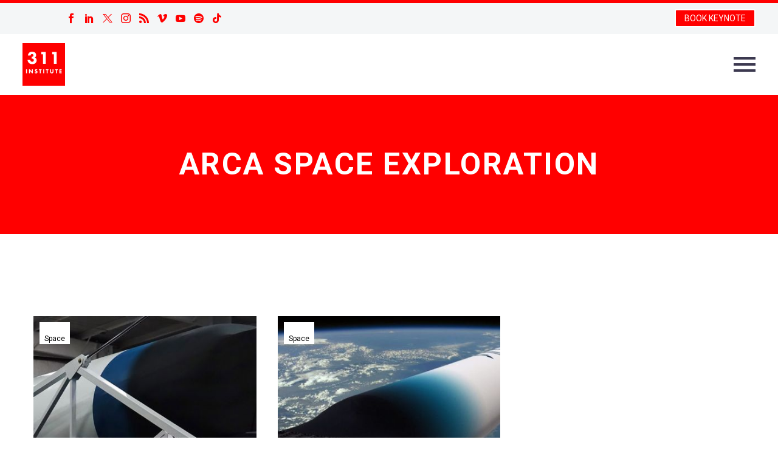

--- FILE ---
content_type: text/html; charset=UTF-8
request_url: https://www.311institute.com/tag/arca-space-exploration/
body_size: 23642
content:
<!DOCTYPE html>
<!--[if IE 7]>
<html class="ie ie7" lang="en-GB" xmlns:og="https://ogp.me/ns#" xmlns:fb="https://ogp.me/ns/fb#">
<![endif]-->
<!--[if IE 8]>
<html class="ie ie8" lang="en-GB" xmlns:og="https://ogp.me/ns#" xmlns:fb="https://ogp.me/ns/fb#">
<![endif]-->
<!--[if !(IE 7) | !(IE 8) ]><!-->
<html lang="en-GB" xmlns:og="https://ogp.me/ns#" xmlns:fb="https://ogp.me/ns/fb#">
<!--<![endif]-->
<head>
	<meta charset="UTF-8">
	<meta name="viewport" content="width=device-width, initial-scale=1.0" />
	<link rel="profile" href="https://gmpg.org/xfn/11">
	<link rel="pingback" href="https://www.311institute.com/xmlrpc.php">
	<script>var et_site_url='https://www.311institute.com';var et_post_id='0';function et_core_page_resource_fallback(a,b){"undefined"===typeof b&&(b=a.sheet.cssRules&&0===a.sheet.cssRules.length);b&&(a.onerror=null,a.onload=null,a.href?a.href=et_site_url+"/?et_core_page_resource="+a.id+et_post_id:a.src&&(a.src=et_site_url+"/?et_core_page_resource="+a.id+et_post_id))}
</script><meta name='robots' content='index, follow, max-image-preview:large, max-snippet:-1, max-video-preview:-1' />
<script>window._wca = window._wca || [];</script>

	<!-- This site is optimized with the Yoast SEO plugin v26.5 - https://yoast.com/wordpress/plugins/seo/ -->
	<title>ARCA Space Exploration Archives - 311 Institute</title>
	<link rel="canonical" href="https://www.311institute.com/tag/arca-space-exploration/" />
	<meta property="og:locale" content="en_GB" />
	<meta property="og:type" content="article" />
	<meta property="og:title" content="ARCA Space Exploration Archives - 311 Institute" />
	<meta property="og:url" content="https://www.311institute.com/tag/arca-space-exploration/" />
	<meta property="og:site_name" content="311 Institute" />
	<meta name="twitter:card" content="summary_large_image" />
	<meta name="twitter:site" content="@311institute" />
	<script type="application/ld+json" class="yoast-schema-graph">{"@context":"https://schema.org","@graph":[{"@type":"CollectionPage","@id":"https://www.311institute.com/tag/arca-space-exploration/","url":"https://www.311institute.com/tag/arca-space-exploration/","name":"ARCA Space Exploration Archives - 311 Institute","isPartOf":{"@id":"https://www.311institute.com/#website"},"primaryImageOfPage":{"@id":"https://www.311institute.com/tag/arca-space-exploration/#primaryimage"},"image":{"@id":"https://www.311institute.com/tag/arca-space-exploration/#primaryimage"},"thumbnailUrl":"https://i0.wp.com/www.311institute.com/wp-content/uploads/2018/03/article_aerospike.jpg?fit=2000%2C740&ssl=1","breadcrumb":{"@id":"https://www.311institute.com/tag/arca-space-exploration/#breadcrumb"},"inLanguage":"en-GB"},{"@type":"ImageObject","inLanguage":"en-GB","@id":"https://www.311institute.com/tag/arca-space-exploration/#primaryimage","url":"https://i0.wp.com/www.311institute.com/wp-content/uploads/2018/03/article_aerospike.jpg?fit=2000%2C740&ssl=1","contentUrl":"https://i0.wp.com/www.311institute.com/wp-content/uploads/2018/03/article_aerospike.jpg?fit=2000%2C740&ssl=1","width":2000,"height":740},{"@type":"BreadcrumbList","@id":"https://www.311institute.com/tag/arca-space-exploration/#breadcrumb","itemListElement":[{"@type":"ListItem","position":1,"name":"Home","item":"https://www.311institute.com/"},{"@type":"ListItem","position":2,"name":"ARCA Space Exploration"}]},{"@type":"WebSite","@id":"https://www.311institute.com/#website","url":"https://www.311institute.com/","name":"311 Institute","description":"Unlimited Thinking . Exponential Potential","publisher":{"@id":"https://www.311institute.com/#organization"},"potentialAction":[{"@type":"SearchAction","target":{"@type":"EntryPoint","urlTemplate":"https://www.311institute.com/?s={search_term_string}"},"query-input":{"@type":"PropertyValueSpecification","valueRequired":true,"valueName":"search_term_string"}}],"inLanguage":"en-GB"},{"@type":"Organization","@id":"https://www.311institute.com/#organization","name":"311 Institute","url":"https://www.311institute.com/","logo":{"@type":"ImageObject","inLanguage":"en-GB","@id":"https://www.311institute.com/#/schema/logo/image/","url":"https://i0.wp.com/www.311institute.com/wp-content/uploads/2017/12/311-2017-Logo-300dpi.png?fit=1326%2C1325&ssl=1","contentUrl":"https://i0.wp.com/www.311institute.com/wp-content/uploads/2017/12/311-2017-Logo-300dpi.png?fit=1326%2C1325&ssl=1","width":1326,"height":1325,"caption":"311 Institute"},"image":{"@id":"https://www.311institute.com/#/schema/logo/image/"},"sameAs":["https://www.facebook.com/FanaticalFuturist/","https://x.com/311institute","https://www.linkedin.com/in/dmgriffin/","http://www.youtube.com/c/FanaticalFuturist","https://www.instagram.com/fanaticalfuturist/","https://vimeo.com/fanaticalfuturist","https://www.tiktok.com/@fanaticalfuturist","https://www.youtube.com/@311_Institute"]}]}</script>
	<!-- / Yoast SEO plugin. -->


<link rel='dns-prefetch' href='//stats.wp.com' />
<link rel='dns-prefetch' href='//fonts.googleapis.com' />
<link rel='preconnect' href='//c0.wp.com' />
<link rel='preconnect' href='//i0.wp.com' />
<link rel="alternate" type="application/rss+xml" title="311 Institute &raquo; Feed" href="https://www.311institute.com/feed/" />
<link rel="alternate" type="application/rss+xml" title="311 Institute &raquo; Comments Feed" href="https://www.311institute.com/comments/feed/" />
<link rel="alternate" type="application/rss+xml" title="311 Institute &raquo; ARCA Space Exploration Tag Feed" href="https://www.311institute.com/tag/arca-space-exploration/feed/" />
<style id='wp-img-auto-sizes-contain-inline-css' type='text/css'>
img:is([sizes=auto i],[sizes^="auto," i]){contain-intrinsic-size:3000px 1500px}
/*# sourceURL=wp-img-auto-sizes-contain-inline-css */
</style>
<link rel='stylesheet' id='thegem-preloader-css' href='https://www.311institute.com/wp-content/themes/thegem/css/thegem-preloader.css?ver=5.11.0' type='text/css' media='all' />
<style id='thegem-preloader-inline-css' type='text/css'>

		body:not(.compose-mode) .gem-icon-style-gradient span,
		body:not(.compose-mode) .gem-icon .gem-icon-half-1,
		body:not(.compose-mode) .gem-icon .gem-icon-half-2 {
			opacity: 0 !important;
			}
/*# sourceURL=thegem-preloader-inline-css */
</style>
<link rel='stylesheet' id='thegem-reset-css' href='https://www.311institute.com/wp-content/themes/thegem/css/thegem-reset.css?ver=5.11.0' type='text/css' media='all' />
<link rel='stylesheet' id='thegem-grid-css' href='https://www.311institute.com/wp-content/themes/thegem/css/thegem-grid.css?ver=5.11.0' type='text/css' media='all' />
<link rel='stylesheet' id='thegem-header-css' href='https://www.311institute.com/wp-content/themes/thegem/css/thegem-header.css?ver=5.11.0' type='text/css' media='all' />
<link rel='stylesheet' id='thegem-style-css' href='https://www.311institute.com/wp-content/themes/thegem/style.css?ver=5.11.0' type='text/css' media='all' />
<link rel='stylesheet' id='thegem-widgets-css' href='https://www.311institute.com/wp-content/themes/thegem/css/thegem-widgets.css?ver=5.11.0' type='text/css' media='all' />
<link rel='stylesheet' id='thegem-new-css-css' href='https://www.311institute.com/wp-content/themes/thegem/css/thegem-new-css.css?ver=5.11.0' type='text/css' media='all' />
<link rel='stylesheet' id='perevazka-css-css-css' href='https://www.311institute.com/wp-content/themes/thegem/css/thegem-perevazka-css.css?ver=5.11.0' type='text/css' media='all' />
<link rel='stylesheet' id='thegem-google-fonts-css' href='//fonts.googleapis.com/css?family=Roboto%3A100%2C100italic%2C300%2C300italic%2C400%2C400italic%2C500%2C500italic%2C700%2C700italic%2C900%2C900italic%7CSource+Sans+Pro%3A200%2C200italic%2C300%2C300italic%2C400%2C400italic%2C600%2C600italic%2C700%2C700italic%2C900%2C900italic%7CNunito%3A200%2C300%2C400%2C500%2C600%2C700%2C800%2C900%2C200italic%2C300italic%2C400italic%2C500italic%2C600italic%2C700italic%2C800italic%2C900italic%7CMontserrat%3A100%2C200%2C300%2C400%2C500%2C600%2C700%2C800%2C900%2C100italic%2C200italic%2C300italic%2C400italic%2C500italic%2C600italic%2C700italic%2C800italic%2C900italic&#038;subset=cyrillic%2Ccyrillic-ext%2Cgreek%2Cgreek-ext%2Clatin%2Clatin-ext%2Cvietnamese&#038;ver=6.9' type='text/css' media='all' />
<link rel='stylesheet' id='thegem-custom-css' href='https://www.311institute.com/wp-content/uploads/thegem/css/custom-nrjUOnAb.css?ver=5.11.0' type='text/css' media='all' />
<style id='thegem-custom-inline-css' type='text/css'>
.vc_custom_1749812322377{margin-top: 0px !important;margin-bottom: 0px !important;border-top-width: 0px !important;border-bottom-width: 0px !important;padding-top: 0px !important;padding-bottom: 0px !important;background-color: #ff0000 !important;}.vc_custom_1749811311660{margin-top: 0px !important;margin-bottom: 0px !important;border-top-width: 0px !important;border-bottom-width: 0px !important;padding-top: 0px !important;padding-bottom: 0px !important;background-color: #000000 !important;}.vc_custom_1702391933348{margin-top: 0px !important;margin-bottom: 0px !important;border-top-width: 0px !important;border-bottom-width: 0px !important;padding-top: 0px !important;padding-bottom: 0px !important;background-color: #000000 !important;}
#page-title {background-color: #ff0000;padding-top: 80px;padding-bottom: 80px;}#page-title h1,#page-title .title-rich-content {color: #ffffff;}.page-title-excerpt {color: #ffffff;margin-top: 18px;}#page-title .page-title-title {}#page-title .page-title-title .styled-subtitle.light,#page-title .page-title-excerpt .styled-subtitle.light{ font-family: var(--thegem-to-light-title-font-family); font-style: normal; font-weight: normal;}#page-title .page-title-title .title-main-menu,#page-title .page-title-excerpt .title-main-menu{ font-family: var(--thegem-to-menu-font-family); font-style: var(--thegem-to-menu-font-style); font-weight: var(--thegem-to-menu-font-weight); text-transform: var(--thegem-to-menu-text-transform); font-size: var(--thegem-to-menu-font-size); line-height: var(--thegem-to-menu-line-height); letter-spacing: var(--thegem-to-menu-letter-spacing, 0);}#page-title .page-title-title .title-main-menu.light,#page-title .page-title-excerpt .title-main-menu.light{ font-family: var(--thegem-to-light-title-font-family); font-style: normal; font-weight: normal;}#page-title .page-title-title .title-body,#page-title .page-title-excerpt .title-body{ font-family: var(--thegem-to-body-font-family); font-style: var(--thegem-to-body-font-style); font-weight: var(--thegem-to-body-font-weight); text-transform: var(--thegem-to-body-text-transform, none); font-size: var(--thegem-to-body-font-size); line-height: var(--thegem-to-body-line-height); letter-spacing: var(--thegem-to-body-letter-spacing);}#page-title .page-title-title .title-body.light,#page-title .page-title-excerpt .title-body.light{ font-family: var(--thegem-to-light-title-font-family); font-style: normal; font-weight: normal;}#page-title .page-title-title .title-tiny-body,#page-title .page-title-excerpt .title-tiny-body{ font-family: var(--thegem-to-body-tiny-font-family); font-style: var(--thegem-to-body-tiny-font-style); font-weight: var(--thegem-to-body-tiny-font-weight); text-transform: var(--thegem-to-body-tiny-text-transform, none); font-size: var(--thegem-to-body-tiny-font-size); line-height: var(--thegem-to-body-tiny-line-height); letter-spacing: var(--thegem-to-body-tiny-letter-spacing);}#page-title .page-title-title .title-tiny-body.light,#page-title .page-title-excerpt .title-tiny-body.light{ font-family: var(--thegem-to-light-title-font-family); font-style: normal; font-weight: normal;}.page-title-inner,body .breadcrumbs{padding-left: 0px;padding-right: 0px;}body .breadcrumbs,body .breadcrumbs a,body .bc-devider:before {color: #ffffff;}body .breadcrumbs .current {	color: #FF0000FF;	border-bottom: 3px solid #FF0000FF;}body .breadcrumbs a:hover {	color: #FF0000FF;}body .page-title-block .breadcrumbs-container{	text-align: center;}.page-breadcrumbs{	position: relative;	display: flex;	width: 100%;	align-items: center;	min-height: 70px;	z-index: 1;}.fullwidth-content > .page-breadcrumbs {	padding-left: 21px;	padding-right: 21px;}.page-breadcrumbs.page-breadcrumbs--left{	justify-content: flex-start;	text-align: left;}.page-breadcrumbs.page-breadcrumbs--center{	justify-content: center;	text-align: center;}.page-breadcrumbs.page-breadcrumbs--right{	justify-content: flex-end;	text-align: right;}.page-breadcrumbs ul{	display: flex;	flex-wrap: wrap;	padding: 0;	margin: 0;	list-style-type: none;}.page-breadcrumbs ul li{	position: relative;}.page-breadcrumbs ul li:not(:last-child){	padding-right: 20px;	margin-right: 5px;}.page-breadcrumbs ul li:not(:last-child):after{	font-family: 'thegem-icons';	content: '\e601';	position: absolute;	right: 0;	top: 50%;	transform: translateY(-50%);	line-height: 1;}.page-breadcrumbs ul li a,.page-breadcrumbs ul li:not(:last-child):after{	color: #99A9B5FF;}.page-breadcrumbs ul li{	color: #3C3950FF;}.page-breadcrumbs ul li a:hover{	color: #3C3950FF;}.block-content {padding-top: 135px;background-color: #ffffff;background-image: none;}.block-content:last-of-type {padding-bottom: 110px;}.gem-slideshow,.slideshow-preloader {background-color: #ffffff;}#top-area {	display: block;}@media (max-width: 991px) {#page-title {padding-top: 80px;padding-bottom: 80px;}.page-title-inner, body .breadcrumbs{padding-left: 0px;padding-right: 0px;}.page-title-excerpt {margin-top: 18px;}#page-title .page-title-title {margin-top: 0px;}.block-content {}.block-content:last-of-type {}#top-area {	display: block;}}@media (max-width: 767px) {#page-title {padding-top: 80px;padding-bottom: 80px;}.page-title-inner,body .breadcrumbs{padding-left: 0px;padding-right: 0px;}.page-title-excerpt {margin-top: 18px;}#page-title .page-title-title {margin-top: 0px;}.block-content {}.block-content:last-of-type {}#top-area {	display: block;}}
/*# sourceURL=thegem-custom-inline-css */
</style>
<link rel='stylesheet' id='js_composer_front-css' href='https://www.311institute.com/wp-content/plugins/js_composer/assets/css/js_composer.min.css?ver=8.7.2' type='text/css' media='all' />
<link rel='stylesheet' id='thegem_js_composer_front-css' href='https://www.311institute.com/wp-content/themes/thegem/css/thegem-js_composer_columns.css?ver=5.11.0' type='text/css' media='all' />
<link rel='stylesheet' id='thegem-additional-blog-1-css' href='https://www.311institute.com/wp-content/themes/thegem/css/thegem-additional-blog-1.css?ver=5.11.0' type='text/css' media='all' />
<link rel='stylesheet' id='jquery-fancybox-css' href='https://www.311institute.com/wp-content/themes/thegem/js/fancyBox/jquery.fancybox.min.css?ver=5.11.0' type='text/css' media='all' />
<link rel='stylesheet' id='thegem-vc_elements-css' href='https://www.311institute.com/wp-content/themes/thegem/css/thegem-vc_elements.css?ver=5.11.0' type='text/css' media='all' />
<link rel='stylesheet' id='thegem-hovers-css' href='https://www.311institute.com/wp-content/themes/thegem/css/thegem-hovers.css?ver=5.11.0' type='text/css' media='all' />
<link rel='stylesheet' id='thegem-portfolio-css' href='https://www.311institute.com/wp-content/themes/thegem/css/thegem-portfolio.css?ver=5.11.0' type='text/css' media='all' />
<link rel='stylesheet' id='thegem-news-grid-css' href='https://www.311institute.com/wp-content/themes/thegem/css/thegem-news-grid.css?ver=5.11.0' type='text/css' media='all' />
<link rel='stylesheet' id='infi-elegant-elements-css' href='https://www.311institute.com/wp-content/plugins/elegant-elements-wpbakery/assets/css/min/elegant-elements.min.css?ver=1.3.0' type='text/css' media='all' />
<link rel='stylesheet' id='infi-elegant-animations-css' href='https://www.311institute.com/wp-content/plugins/elegant-elements-wpbakery/assets/css/min/infi-css-animations.min.css?ver=1.3.0' type='text/css' media='all' />
<link rel='stylesheet' id='infi-elegant-combined-css-css' href='https://www.311institute.com/wp-content/plugins/elegant-elements-wpbakery/assets/css/min/elegant-elements-combined.min.css?ver=1.3.0' type='text/css' media='all' />
<style id='wp-emoji-styles-inline-css' type='text/css'>

	img.wp-smiley, img.emoji {
		display: inline !important;
		border: none !important;
		box-shadow: none !important;
		height: 1em !important;
		width: 1em !important;
		margin: 0 0.07em !important;
		vertical-align: -0.1em !important;
		background: none !important;
		padding: 0 !important;
	}
/*# sourceURL=wp-emoji-styles-inline-css */
</style>
<link rel='stylesheet' id='wp-block-library-css' href='https://c0.wp.com/c/6.9/wp-includes/css/dist/block-library/style.min.css' type='text/css' media='all' />
<style id='global-styles-inline-css' type='text/css'>
:root{--wp--preset--aspect-ratio--square: 1;--wp--preset--aspect-ratio--4-3: 4/3;--wp--preset--aspect-ratio--3-4: 3/4;--wp--preset--aspect-ratio--3-2: 3/2;--wp--preset--aspect-ratio--2-3: 2/3;--wp--preset--aspect-ratio--16-9: 16/9;--wp--preset--aspect-ratio--9-16: 9/16;--wp--preset--color--black: #000000;--wp--preset--color--cyan-bluish-gray: #abb8c3;--wp--preset--color--white: #ffffff;--wp--preset--color--pale-pink: #f78da7;--wp--preset--color--vivid-red: #cf2e2e;--wp--preset--color--luminous-vivid-orange: #ff6900;--wp--preset--color--luminous-vivid-amber: #fcb900;--wp--preset--color--light-green-cyan: #7bdcb5;--wp--preset--color--vivid-green-cyan: #00d084;--wp--preset--color--pale-cyan-blue: #8ed1fc;--wp--preset--color--vivid-cyan-blue: #0693e3;--wp--preset--color--vivid-purple: #9b51e0;--wp--preset--gradient--vivid-cyan-blue-to-vivid-purple: linear-gradient(135deg,rgb(6,147,227) 0%,rgb(155,81,224) 100%);--wp--preset--gradient--light-green-cyan-to-vivid-green-cyan: linear-gradient(135deg,rgb(122,220,180) 0%,rgb(0,208,130) 100%);--wp--preset--gradient--luminous-vivid-amber-to-luminous-vivid-orange: linear-gradient(135deg,rgb(252,185,0) 0%,rgb(255,105,0) 100%);--wp--preset--gradient--luminous-vivid-orange-to-vivid-red: linear-gradient(135deg,rgb(255,105,0) 0%,rgb(207,46,46) 100%);--wp--preset--gradient--very-light-gray-to-cyan-bluish-gray: linear-gradient(135deg,rgb(238,238,238) 0%,rgb(169,184,195) 100%);--wp--preset--gradient--cool-to-warm-spectrum: linear-gradient(135deg,rgb(74,234,220) 0%,rgb(151,120,209) 20%,rgb(207,42,186) 40%,rgb(238,44,130) 60%,rgb(251,105,98) 80%,rgb(254,248,76) 100%);--wp--preset--gradient--blush-light-purple: linear-gradient(135deg,rgb(255,206,236) 0%,rgb(152,150,240) 100%);--wp--preset--gradient--blush-bordeaux: linear-gradient(135deg,rgb(254,205,165) 0%,rgb(254,45,45) 50%,rgb(107,0,62) 100%);--wp--preset--gradient--luminous-dusk: linear-gradient(135deg,rgb(255,203,112) 0%,rgb(199,81,192) 50%,rgb(65,88,208) 100%);--wp--preset--gradient--pale-ocean: linear-gradient(135deg,rgb(255,245,203) 0%,rgb(182,227,212) 50%,rgb(51,167,181) 100%);--wp--preset--gradient--electric-grass: linear-gradient(135deg,rgb(202,248,128) 0%,rgb(113,206,126) 100%);--wp--preset--gradient--midnight: linear-gradient(135deg,rgb(2,3,129) 0%,rgb(40,116,252) 100%);--wp--preset--font-size--small: 13px;--wp--preset--font-size--medium: 20px;--wp--preset--font-size--large: 36px;--wp--preset--font-size--x-large: 42px;--wp--preset--spacing--20: 0.44rem;--wp--preset--spacing--30: 0.67rem;--wp--preset--spacing--40: 1rem;--wp--preset--spacing--50: 1.5rem;--wp--preset--spacing--60: 2.25rem;--wp--preset--spacing--70: 3.38rem;--wp--preset--spacing--80: 5.06rem;--wp--preset--shadow--natural: 6px 6px 9px rgba(0, 0, 0, 0.2);--wp--preset--shadow--deep: 12px 12px 50px rgba(0, 0, 0, 0.4);--wp--preset--shadow--sharp: 6px 6px 0px rgba(0, 0, 0, 0.2);--wp--preset--shadow--outlined: 6px 6px 0px -3px rgb(255, 255, 255), 6px 6px rgb(0, 0, 0);--wp--preset--shadow--crisp: 6px 6px 0px rgb(0, 0, 0);}:where(.is-layout-flex){gap: 0.5em;}:where(.is-layout-grid){gap: 0.5em;}body .is-layout-flex{display: flex;}.is-layout-flex{flex-wrap: wrap;align-items: center;}.is-layout-flex > :is(*, div){margin: 0;}body .is-layout-grid{display: grid;}.is-layout-grid > :is(*, div){margin: 0;}:where(.wp-block-columns.is-layout-flex){gap: 2em;}:where(.wp-block-columns.is-layout-grid){gap: 2em;}:where(.wp-block-post-template.is-layout-flex){gap: 1.25em;}:where(.wp-block-post-template.is-layout-grid){gap: 1.25em;}.has-black-color{color: var(--wp--preset--color--black) !important;}.has-cyan-bluish-gray-color{color: var(--wp--preset--color--cyan-bluish-gray) !important;}.has-white-color{color: var(--wp--preset--color--white) !important;}.has-pale-pink-color{color: var(--wp--preset--color--pale-pink) !important;}.has-vivid-red-color{color: var(--wp--preset--color--vivid-red) !important;}.has-luminous-vivid-orange-color{color: var(--wp--preset--color--luminous-vivid-orange) !important;}.has-luminous-vivid-amber-color{color: var(--wp--preset--color--luminous-vivid-amber) !important;}.has-light-green-cyan-color{color: var(--wp--preset--color--light-green-cyan) !important;}.has-vivid-green-cyan-color{color: var(--wp--preset--color--vivid-green-cyan) !important;}.has-pale-cyan-blue-color{color: var(--wp--preset--color--pale-cyan-blue) !important;}.has-vivid-cyan-blue-color{color: var(--wp--preset--color--vivid-cyan-blue) !important;}.has-vivid-purple-color{color: var(--wp--preset--color--vivid-purple) !important;}.has-black-background-color{background-color: var(--wp--preset--color--black) !important;}.has-cyan-bluish-gray-background-color{background-color: var(--wp--preset--color--cyan-bluish-gray) !important;}.has-white-background-color{background-color: var(--wp--preset--color--white) !important;}.has-pale-pink-background-color{background-color: var(--wp--preset--color--pale-pink) !important;}.has-vivid-red-background-color{background-color: var(--wp--preset--color--vivid-red) !important;}.has-luminous-vivid-orange-background-color{background-color: var(--wp--preset--color--luminous-vivid-orange) !important;}.has-luminous-vivid-amber-background-color{background-color: var(--wp--preset--color--luminous-vivid-amber) !important;}.has-light-green-cyan-background-color{background-color: var(--wp--preset--color--light-green-cyan) !important;}.has-vivid-green-cyan-background-color{background-color: var(--wp--preset--color--vivid-green-cyan) !important;}.has-pale-cyan-blue-background-color{background-color: var(--wp--preset--color--pale-cyan-blue) !important;}.has-vivid-cyan-blue-background-color{background-color: var(--wp--preset--color--vivid-cyan-blue) !important;}.has-vivid-purple-background-color{background-color: var(--wp--preset--color--vivid-purple) !important;}.has-black-border-color{border-color: var(--wp--preset--color--black) !important;}.has-cyan-bluish-gray-border-color{border-color: var(--wp--preset--color--cyan-bluish-gray) !important;}.has-white-border-color{border-color: var(--wp--preset--color--white) !important;}.has-pale-pink-border-color{border-color: var(--wp--preset--color--pale-pink) !important;}.has-vivid-red-border-color{border-color: var(--wp--preset--color--vivid-red) !important;}.has-luminous-vivid-orange-border-color{border-color: var(--wp--preset--color--luminous-vivid-orange) !important;}.has-luminous-vivid-amber-border-color{border-color: var(--wp--preset--color--luminous-vivid-amber) !important;}.has-light-green-cyan-border-color{border-color: var(--wp--preset--color--light-green-cyan) !important;}.has-vivid-green-cyan-border-color{border-color: var(--wp--preset--color--vivid-green-cyan) !important;}.has-pale-cyan-blue-border-color{border-color: var(--wp--preset--color--pale-cyan-blue) !important;}.has-vivid-cyan-blue-border-color{border-color: var(--wp--preset--color--vivid-cyan-blue) !important;}.has-vivid-purple-border-color{border-color: var(--wp--preset--color--vivid-purple) !important;}.has-vivid-cyan-blue-to-vivid-purple-gradient-background{background: var(--wp--preset--gradient--vivid-cyan-blue-to-vivid-purple) !important;}.has-light-green-cyan-to-vivid-green-cyan-gradient-background{background: var(--wp--preset--gradient--light-green-cyan-to-vivid-green-cyan) !important;}.has-luminous-vivid-amber-to-luminous-vivid-orange-gradient-background{background: var(--wp--preset--gradient--luminous-vivid-amber-to-luminous-vivid-orange) !important;}.has-luminous-vivid-orange-to-vivid-red-gradient-background{background: var(--wp--preset--gradient--luminous-vivid-orange-to-vivid-red) !important;}.has-very-light-gray-to-cyan-bluish-gray-gradient-background{background: var(--wp--preset--gradient--very-light-gray-to-cyan-bluish-gray) !important;}.has-cool-to-warm-spectrum-gradient-background{background: var(--wp--preset--gradient--cool-to-warm-spectrum) !important;}.has-blush-light-purple-gradient-background{background: var(--wp--preset--gradient--blush-light-purple) !important;}.has-blush-bordeaux-gradient-background{background: var(--wp--preset--gradient--blush-bordeaux) !important;}.has-luminous-dusk-gradient-background{background: var(--wp--preset--gradient--luminous-dusk) !important;}.has-pale-ocean-gradient-background{background: var(--wp--preset--gradient--pale-ocean) !important;}.has-electric-grass-gradient-background{background: var(--wp--preset--gradient--electric-grass) !important;}.has-midnight-gradient-background{background: var(--wp--preset--gradient--midnight) !important;}.has-small-font-size{font-size: var(--wp--preset--font-size--small) !important;}.has-medium-font-size{font-size: var(--wp--preset--font-size--medium) !important;}.has-large-font-size{font-size: var(--wp--preset--font-size--large) !important;}.has-x-large-font-size{font-size: var(--wp--preset--font-size--x-large) !important;}
/*# sourceURL=global-styles-inline-css */
</style>

<style id='classic-theme-styles-inline-css' type='text/css'>
/*! This file is auto-generated */
.wp-block-button__link{color:#fff;background-color:#32373c;border-radius:9999px;box-shadow:none;text-decoration:none;padding:calc(.667em + 2px) calc(1.333em + 2px);font-size:1.125em}.wp-block-file__button{background:#32373c;color:#fff;text-decoration:none}
/*# sourceURL=/wp-includes/css/classic-themes.min.css */
</style>
<link rel='stylesheet' id='foobox-free-min-css' href='https://www.311institute.com/wp-content/plugins/foobox-image-lightbox-premium/free/css/foobox.free.min.css?ver=2.7.27' type='text/css' media='all' />
<link rel='stylesheet' id='video_popup_premium_dark_ci-css' href='https://www.311institute.com/wp-content/plugins/video-popup-premium/css/dark-close-icon.css?ver=1768961573' type='text/css' media='all' />
<link rel='stylesheet' id='video_popup_premium_align_style-css' href='https://www.311institute.com/wp-content/plugins/video-popup-premium/css/align-style.css?ver=1768961573' type='text/css' media='all' />
<style id='woocommerce-inline-inline-css' type='text/css'>
.woocommerce form .form-row .required { visibility: visible; }
/*# sourceURL=woocommerce-inline-inline-css */
</style>
<link rel='stylesheet' id='if-menu-site-css-css' href='https://www.311institute.com/wp-content/plugins/if-menu/assets/if-menu-site.css?ver=6.9' type='text/css' media='all' />
<link rel='stylesheet' id='et_monarch-css-css' href='https://www.311institute.com/wp-content/plugins/monarch/css/style.css?ver=1.4.14' type='text/css' media='all' />
<link rel='stylesheet' id='et-gf-open-sans-css' href='https://fonts.googleapis.com/css?family=Open+Sans%3A400%2C700&#038;ver=1.3.12' type='text/css' media='all' />
<link rel='stylesheet' id='brands-styles-css' href='https://c0.wp.com/p/woocommerce/10.3.6/assets/css/brands.css' type='text/css' media='all' />
<link rel='stylesheet' id='thegem-woocommerce-minicart-css' href='https://www.311institute.com/wp-content/themes/thegem/css/thegem-woocommerce-minicart.css?ver=5.11.0' type='text/css' media='all' />
<link rel='stylesheet' id='wc-pb-checkout-blocks-css' href='https://www.311institute.com/wp-content/plugins/woocommerce-product-bundles/assets/css/frontend/checkout-blocks.css?ver=6.17.3' type='text/css' media='all' />
<link rel='stylesheet' id='wc-bundle-style-css' href='https://www.311institute.com/wp-content/plugins/woocommerce-product-bundles/assets/css/frontend/woocommerce.css?ver=6.17.3' type='text/css' media='all' />
<script type="text/javascript">function fullHeightRow() {
			var fullHeight,
				offsetTop,
				element = document.getElementsByClassName('vc_row-o-full-height')[0];
			if (element) {
				fullHeight = window.innerHeight;
				offsetTop = window.pageYOffset + element.getBoundingClientRect().top;
				if (offsetTop < fullHeight) {
					fullHeight = 100 - offsetTop / (fullHeight / 100);
					element.style.minHeight = fullHeight + 'vh'
				}
			}
		}</script><script type="text/javascript" src="https://c0.wp.com/c/6.9/wp-includes/js/jquery/jquery.min.js" id="jquery-core-js"></script>
<script type="text/javascript" src="https://c0.wp.com/c/6.9/wp-includes/js/jquery/jquery-migrate.min.js" id="jquery-migrate-js"></script>
<script type="text/javascript" src="https://www.311institute.com/wp-content/plugins/flowpaper-lite-pdf-flipbook/assets/lity/lity.min.js" id="lity-js-js"></script>
<script type="text/javascript" src="https://www.311institute.com/wp-content/plugins/video-popup-premium/js/YouTubePopUp.jquery.js?ver=1768961573" id="video_popup_premium_js-js"></script>
<script type="text/javascript" src="https://www.311institute.com/wp-content/plugins/video-popup-premium/js/YouTubePopUp.js?ver=1768961573" id="video_popup_premium_activate-js"></script>
<script type="text/javascript" src="https://c0.wp.com/p/woocommerce/10.3.6/assets/js/jquery-blockui/jquery.blockUI.min.js" id="wc-jquery-blockui-js" data-wp-strategy="defer"></script>
<script type="text/javascript" id="wc-add-to-cart-js-extra">
/* <![CDATA[ */
var wc_add_to_cart_params = {"ajax_url":"/wp-admin/admin-ajax.php","wc_ajax_url":"/?wc-ajax=%%endpoint%%","i18n_view_cart":"View basket","cart_url":"https://www.311institute.com/cart/","is_cart":"","cart_redirect_after_add":"no"};
//# sourceURL=wc-add-to-cart-js-extra
/* ]]> */
</script>
<script type="text/javascript" src="https://c0.wp.com/p/woocommerce/10.3.6/assets/js/frontend/add-to-cart.min.js" id="wc-add-to-cart-js" data-wp-strategy="defer"></script>
<script type="text/javascript" src="https://c0.wp.com/p/woocommerce/10.3.6/assets/js/js-cookie/js.cookie.min.js" id="wc-js-cookie-js" defer="defer" data-wp-strategy="defer"></script>
<script type="text/javascript" id="woocommerce-js-extra">
/* <![CDATA[ */
var woocommerce_params = {"ajax_url":"/wp-admin/admin-ajax.php","wc_ajax_url":"/?wc-ajax=%%endpoint%%","i18n_password_show":"Show password","i18n_password_hide":"Hide password"};
//# sourceURL=woocommerce-js-extra
/* ]]> */
</script>
<script type="text/javascript" src="https://c0.wp.com/p/woocommerce/10.3.6/assets/js/frontend/woocommerce.min.js" id="woocommerce-js" defer="defer" data-wp-strategy="defer"></script>
<script type="text/javascript" id="zilla-likes-js-extra">
/* <![CDATA[ */
var zilla_likes = {"ajaxurl":"https://www.311institute.com/wp-admin/admin-ajax.php"};
//# sourceURL=zilla-likes-js-extra
/* ]]> */
</script>
<script type="text/javascript" src="https://www.311institute.com/wp-content/plugins/zilla-likes/scripts/zilla-likes.js?ver=6.9" id="zilla-likes-js"></script>
<script type="text/javascript" src="https://www.311institute.com/wp-content/plugins/js_composer/assets/js/vendors/woocommerce-add-to-cart.js?ver=8.7.2" id="vc_woocommerce-add-to-cart-js-js"></script>
<script type="text/javascript" src="https://stats.wp.com/s-202604.js" id="woocommerce-analytics-js" defer="defer" data-wp-strategy="defer"></script>
<script type="text/javascript" id="foobox-free-min-js-before">
/* <![CDATA[ */
/* Run FooBox FREE (v2.7.27) */
var FOOBOX = window.FOOBOX = {
	ready: true,
	disableOthers: false,
	o: {wordpress: { enabled: true }, countMessage:'image %index of %total', captions: { dataTitle: ["captionTitle","title"], dataDesc: ["captionDesc","description"] }, excludes:'.fbx-link,.nofoobox,.nolightbox,a[href*="pinterest.com/pin/create/button/"]', affiliate : { enabled: false }},
	selectors: [
		".foogallery-container.foogallery-lightbox-foobox", ".foogallery-container.foogallery-lightbox-foobox-free", ".gallery", ".wp-block-gallery", ".wp-caption", ".wp-block-image", "a:has(img[class*=wp-image-])", ".post a:has(img[class*=wp-image-])", ".foobox"
	],
	pre: function( $ ){
		// Custom JavaScript (Pre)
		
	},
	post: function( $ ){
		// Custom JavaScript (Post)
		
		// Custom Captions Code
		
	},
	custom: function( $ ){
		// Custom Extra JS
		
	}
};
//# sourceURL=foobox-free-min-js-before
/* ]]> */
</script>
<script type="text/javascript" src="https://www.311institute.com/wp-content/plugins/foobox-image-lightbox-premium/free/js/foobox.free.min.js?ver=2.7.27" id="foobox-free-min-js"></script>
<script type="text/javascript" src="https://www.311institute.com/wp-content/plugins/arprice/js/arprice_front.js?ver=4.1.1" id="arprice_fs_js-js"></script>
<script type="text/javascript" src="https://www.311institute.com/wp-content/plugins/arprice/js/tipso.min.js?ver=4.1.1" id="arp_fs_tooltip_front-js"></script>
<script type="text/javascript" src="https://www.311institute.com/wp-content/plugins/arprice/js/jquery.animateNumber.js?ver=4.1.1" id="arp_fs_animate_numbers-js"></script>
<script></script><link rel="https://api.w.org/" href="https://www.311institute.com/wp-json/" /><link rel="alternate" title="JSON" type="application/json" href="https://www.311institute.com/wp-json/wp/v2/tags/1960" /><link rel="EditURI" type="application/rsd+xml" title="RSD" href="https://www.311institute.com/xmlrpc.php?rsd" />
<meta name="generator" content="WordPress 6.9" />
<meta name="generator" content="WooCommerce 10.3.6" />
		<script type='text/javascript'>
			var video_popup_general_settings = {
				'width_s': '440',
    			'height_s': '220',
    			'r_border': '',
    			'o_color': ''
			};
		</script>
		<style>img#wpstats{display:none}</style>
		<style type="text/css" id="et-bloom-custom-css">
					.et_bloom .et_bloom_optin_1 .et_bloom_form_content { background-color: #ff0000 !important; } .et_bloom .et_bloom_optin_1 .et_bloom_form_container .et_bloom_form_header { background-color: #ff0000 !important; } .et_bloom .et_bloom_optin_1 .carrot_edge .et_bloom_form_content:before { border-top-color: #ff0000 !important; } .et_bloom .et_bloom_optin_1 .carrot_edge.et_bloom_form_right .et_bloom_form_content:before, .et_bloom .et_bloom_optin_1 .carrot_edge.et_bloom_form_left .et_bloom_form_content:before { border-top-color: transparent !important; border-left-color: #ff0000 !important; }
						@media only screen and ( max-width: 767px ) {.et_bloom .et_bloom_optin_1 .carrot_edge.et_bloom_form_right .et_bloom_form_content:before { border-top-color: #ff0000 !important; border-left-color: transparent !important; }.et_bloom .et_bloom_optin_1 .carrot_edge.et_bloom_form_left .et_bloom_form_content:after { border-bottom-color: #ff0000 !important; border-left-color: transparent !important; }
						}.et_bloom .et_bloom_optin_1 .et_bloom_form_content button { background-color: #ffffff !important; } .et_bloom .et_bloom_optin_1 .et_bloom_form_content .et_bloom_fields i { color: #ffffff !important; } .et_bloom .et_bloom_optin_1 .et_bloom_form_content .et_bloom_custom_field_radio i:before { background: #ffffff !important; } .et_bloom .et_bloom_optin_1 .et_bloom_form_content button { background-color: #ffffff !important; } .et_bloom .et_bloom_optin_1 .et_bloom_form_container h2, .et_bloom .et_bloom_optin_1 .et_bloom_form_container h2 span, .et_bloom .et_bloom_optin_1 .et_bloom_form_container h2 strong { font-family: "Roboto", Helvetica, Arial, Lucida, sans-serif; }.et_bloom .et_bloom_optin_1 .et_bloom_form_container p, .et_bloom .et_bloom_optin_1 .et_bloom_form_container p span, .et_bloom .et_bloom_optin_1 .et_bloom_form_container p strong, .et_bloom .et_bloom_optin_1 .et_bloom_form_container form input, .et_bloom .et_bloom_optin_1 .et_bloom_form_container form button span { font-family: "Roboto", Helvetica, Arial, Lucida, sans-serif; } 
				</style><link rel="preload" href="https://www.311institute.com/wp-content/plugins/bloom/core/admin/fonts/modules.ttf" as="font" crossorigin="anonymous"><style type="text/css" id="et-social-custom-css">
				 
			</style><!-- Google tag (gtag.js) -->
<script async src="https://www.googletagmanager.com/gtag/js?id=UA-46440269-1"></script>
<script>
  window.dataLayer = window.dataLayer || [];
  function gtag(){dataLayer.push(arguments);}
  gtag('js', new Date());

  gtag('config', 'UA-46440269-1');
</script>
	<noscript><style>.woocommerce-product-gallery{ opacity: 1 !important; }</style></noscript>
	<meta name="generator" content="Powered by WPBakery Page Builder - drag and drop page builder for WordPress."/>
<link rel="icon" href="https://www.311institute.com/wp-content/uploads/2025/06/311_Square_Logo.jpg" sizes="32x32" />
<link rel="icon" href="https://www.311institute.com/wp-content/uploads/2025/06/311_Square_Logo.jpg" sizes="192x192" />
<link rel="apple-touch-icon" href="https://www.311institute.com/wp-content/uploads/2025/06/311_Square_Logo.jpg" />
<meta name="msapplication-TileImage" content="https://www.311institute.com/wp-content/uploads/2025/06/311_Square_Logo.jpg" />
<script>if(document.querySelector('[data-type="vc_custom-css"]')) {document.head.appendChild(document.querySelector('[data-type="vc_custom-css"]'));}</script><noscript><style> .wpb_animate_when_almost_visible { opacity: 1; }</style></noscript>
	<link rel='stylesheet' id='wc-stripe-blocks-checkout-style-css' href='https://www.311institute.com/wp-content/plugins/woocommerce-gateway-stripe/build/upe-blocks.css?ver=7a015a6f0fabd17529b6' type='text/css' media='all' />
<link rel='stylesheet' id='et-gf-roboto-css' href='https://fonts.googleapis.com/css?family=Roboto:400,100,100italic,300,300italic,400italic,500,500italic,700,700italic,900,900italic&#038;subset=latin,cyrillic-ext,latin-ext,cyrillic,greek-ext,greek,vietnamese' type='text/css' media='all' />
<link rel='stylesheet' id='wc-blocks-style-css' href='https://c0.wp.com/p/woocommerce/10.3.6/assets/client/blocks/wc-blocks.css' type='text/css' media='all' />
<link rel='stylesheet' id='thegem-news-grid-version-new-hovers-horizontal-sliding-css' href='https://www.311institute.com/wp-content/themes/thegem/css/thegem-news-grid-version-new/horizontal-sliding.css?ver=5.11.0' type='text/css' media='all' />
<link rel='stylesheet' id='et_bloom-css-css' href='https://www.311institute.com/wp-content/plugins/bloom/css/style.css?ver=1.3.12' type='text/css' media='all' />
<link rel='stylesheet' id='wpforms-classic-full-css' href='https://www.311institute.com/wp-content/plugins/wpforms/assets/css/frontend/classic/wpforms-full.min.css?ver=1.9.8.5' type='text/css' media='all' />
</head>


<body data-rsssl=1 class="tag tag-arca-space-exploration tag-1960 wp-theme-thegem theme-thegem woocommerce-no-js et_bloom et_monarch mobile-cart-position-top fullscreen-search wpb-js-composer js-comp-ver-8.7.2 vc_responsive">

	<script type="text/javascript">
		var gemSettings = {"isTouch":"","forcedLasyDisabled":"","tabletPortrait":"","tabletLandscape":"","topAreaMobileDisable":"","parallaxDisabled":"","fillTopArea":"","themePath":"https:\/\/www.311institute.com\/wp-content\/themes\/thegem","rootUrl":"https:\/\/www.311institute.com","mobileEffectsEnabled":"","isRTL":""};
		(function() {
    function isTouchDevice() {
        return (('ontouchstart' in window) ||
            (navigator.MaxTouchPoints > 0) ||
            (navigator.msMaxTouchPoints > 0));
    }

    window.gemSettings.isTouch = isTouchDevice();

    function userAgentDetection() {
        var ua = navigator.userAgent.toLowerCase(),
        platform = navigator.platform.toLowerCase(),
        UA = ua.match(/(opera|ie|firefox|chrome|version)[\s\/:]([\w\d\.]+)?.*?(safari|version[\s\/:]([\w\d\.]+)|$)/) || [null, 'unknown', 0],
        mode = UA[1] == 'ie' && document.documentMode;

        window.gemBrowser = {
            name: (UA[1] == 'version') ? UA[3] : UA[1],
            version: UA[2],
            platform: {
                name: ua.match(/ip(?:ad|od|hone)/) ? 'ios' : (ua.match(/(?:webos|android)/) || platform.match(/mac|win|linux/) || ['other'])[0]
                }
        };
            }

    window.updateGemClientSize = function() {
        if (window.gemOptions == null || window.gemOptions == undefined) {
            window.gemOptions = {
                first: false,
                clientWidth: 0,
                clientHeight: 0,
                innerWidth: -1
            };
        }

        window.gemOptions.clientWidth = window.innerWidth || document.documentElement.clientWidth;
        if (document.body != null && !window.gemOptions.clientWidth) {
            window.gemOptions.clientWidth = document.body.clientWidth;
        }

        window.gemOptions.clientHeight = window.innerHeight || document.documentElement.clientHeight;
        if (document.body != null && !window.gemOptions.clientHeight) {
            window.gemOptions.clientHeight = document.body.clientHeight;
        }
    };

    window.updateGemInnerSize = function(width) {
        window.gemOptions.innerWidth = width != undefined ? width : (document.body != null ? document.body.clientWidth : 0);
    };

    userAgentDetection();
    window.updateGemClientSize(true);

    window.gemSettings.lasyDisabled = window.gemSettings.forcedLasyDisabled || (!window.gemSettings.mobileEffectsEnabled && (window.gemSettings.isTouch || window.gemOptions.clientWidth <= 800));
})();
		(function() {
    if (window.gemBrowser.name == 'safari') {
        try {
            var safariVersion = parseInt(window.gemBrowser.version);
        } catch(e) {
            var safariVersion = 0;
        }
        if (safariVersion >= 9) {
            window.gemSettings.parallaxDisabled = true;
            window.gemSettings.fillTopArea = true;
        }
    }
})();
		(function() {
    var fullwithData = {
        page: null,
        pageWidth: 0,
        pageOffset: {},
        fixVcRow: true,
        pagePaddingLeft: 0
    };

    function updateFullwidthData() {
        fullwithData.pageOffset = fullwithData.page.getBoundingClientRect();
        fullwithData.pageWidth = parseFloat(fullwithData.pageOffset.width);
        fullwithData.pagePaddingLeft = 0;

        if (fullwithData.page.className.indexOf('vertical-header') != -1) {
            fullwithData.pagePaddingLeft = 45;
            if (fullwithData.pageWidth >= 1600) {
                fullwithData.pagePaddingLeft = 360;
            }
            if (fullwithData.pageWidth < 980) {
                fullwithData.pagePaddingLeft = 0;
            }
        }
    }

    function gem_fix_fullwidth_position(element) {
        if (element == null) {
            return false;
        }

        if (fullwithData.page == null) {
            fullwithData.page = document.getElementById('page');
            updateFullwidthData();
        }

        /*if (fullwithData.pageWidth < 1170) {
            return false;
        }*/

        if (!fullwithData.fixVcRow) {
            return false;
        }

        if (element.previousElementSibling != null && element.previousElementSibling != undefined && element.previousElementSibling.className.indexOf('fullwidth-block') == -1) {
            var elementParentViewportOffset = element.previousElementSibling.getBoundingClientRect();
        } else {
            var elementParentViewportOffset = element.parentNode.getBoundingClientRect();
        }

        /*if (elementParentViewportOffset.top > window.gemOptions.clientHeight) {
            fullwithData.fixVcRow = false;
            return false;
        }*/

        if (element.className.indexOf('vc_row') != -1) {
            var elementMarginLeft = -21;
            var elementMarginRight = -21;
        } else {
            var elementMarginLeft = 0;
            var elementMarginRight = 0;
        }

        var offset = parseInt(fullwithData.pageOffset.left + 0.5) - parseInt((elementParentViewportOffset.left < 0 ? 0 : elementParentViewportOffset.left) + 0.5) - elementMarginLeft + fullwithData.pagePaddingLeft;
        var offsetKey = window.gemSettings.isRTL ? 'right' : 'left';

        element.style.position = 'relative';
        element.style[offsetKey] = offset + 'px';
        element.style.width = fullwithData.pageWidth - fullwithData.pagePaddingLeft + 'px';

        if (element.className.indexOf('vc_row') == -1) {
            element.setAttribute('data-fullwidth-updated', 1);
        }

        if (element.className.indexOf('vc_row') != -1 && element.className.indexOf('vc_section') == -1 && !element.hasAttribute('data-vc-stretch-content')) {
            var el_full = element.parentNode.querySelector('.vc_row-full-width-before');
            var padding = -1 * offset;
            0 > padding && (padding = 0);
            var paddingRight = fullwithData.pageWidth - padding - el_full.offsetWidth + elementMarginLeft + elementMarginRight;
            0 > paddingRight && (paddingRight = 0);
            element.style.paddingLeft = padding + 'px';
            element.style.paddingRight = paddingRight + 'px';
        }
    }

    window.gem_fix_fullwidth_position = gem_fix_fullwidth_position;

    document.addEventListener('DOMContentLoaded', function() {
        var classes = [];

        if (window.gemSettings.isTouch) {
            document.body.classList.add('thegem-touch');
        }

        if (window.gemSettings.lasyDisabled && !window.gemSettings.forcedLasyDisabled) {
            document.body.classList.add('thegem-effects-disabled');
        }
    });

    if (window.gemSettings.parallaxDisabled) {
        var head  = document.getElementsByTagName('head')[0],
            link  = document.createElement('style');
        link.rel  = 'stylesheet';
        link.type = 'text/css';
        link.innerHTML = ".fullwidth-block.fullwidth-block-parallax-fixed .fullwidth-block-background { background-attachment: scroll !important; }";
        head.appendChild(link);
    }
})();

(function() {
    setTimeout(function() {
        var preloader = document.getElementById('page-preloader');
        if (preloader != null && preloader != undefined) {
            preloader.className += ' preloader-loaded';
        }
    }, window.pagePreloaderHideTime || 1000);
})();
	</script>
	
	<div id="page-preloader"><div class="page-preloader-spin"></div></div>
	

<div id="page" class="layout-fullwidth header-style-1">

	<a href="#main" class="scroll-to-content">Skip to main content</a>

			<a href="#page" class="scroll-top-button">Scroll Top</a>
	
	
		
		<div id="site-header-wrapper"  class="  " >
			
			<div class="menu-overlay"></div>
			<header id="site-header" class="site-header animated-header mobile-menu-layout-overlay" role="banner">
													<div class="top-area-background">
						<div id="top-area" class="top-area top-area-style-default top-area-alignment-justified">
	<div class="container container-fullwidth">
		<div class="top-area-items inline-inside">
							<div class="top-area-block top-area-contacts"></div>
										<div class="top-area-block top-area-socials socials-colored-hover">			<div class="socials inline-inside">
															<a class="socials-item" href="https://www.facebook.com/FanaticalFuturist/" target="_blank" rel="noopener" title="Facebook">
                            <i class="socials-item-icon facebook "></i>
                        </a>
																				<a class="socials-item" href="https://www.linkedin.com/in/dmgriffin/" target="_blank" rel="noopener" title="LinkedIn">
                            <i class="socials-item-icon linkedin "></i>
                        </a>
																				<a class="socials-item" href="https://twitter.com/311institute" target="_blank" rel="noopener" title="Twitter">
                            <i class="socials-item-icon twitter "></i>
                        </a>
																				<a class="socials-item" href="https://www.instagram.com/fanaticalfuturist/" target="_blank" rel="noopener" title="Instagram">
                            <i class="socials-item-icon instagram "></i>
                        </a>
																																						<a class="socials-item" href="https://linktr.ee/fanaticalfuturistpodcast" target="_blank" rel="noopener" title="RSS">
                            <i class="socials-item-icon rss "></i>
                        </a>
																				<a class="socials-item" href="https://vimeo.com/fanaticalfuturist" target="_blank" rel="noopener" title="Vimeo">
                            <i class="socials-item-icon vimeo "></i>
                        </a>
																				<a class="socials-item" href="http://www.youtube.com/c/FanaticalFuturist" target="_blank" rel="noopener" title="YouTube">
                            <i class="socials-item-icon youtube "></i>
                        </a>
																																																																																																																							<a class="socials-item" href="https://open.spotify.com/show/7szCB10AZZpEBM1ioOQKWS?si=ececeee3a02f446a&#038;nd=1" target="_blank" rel="noopener" title="Spotify">
                            <i class="socials-item-icon spotify "></i>
                        </a>
																																																																																																																																<a class="socials-item" href="https://www.tiktok.com/@fanaticalfuturist" target="_blank" rel="noopener" title="TikTok">
                            <i class="socials-item-icon tiktok "></i>
                        </a>
																																																																															</div>
			</div>
										<div class="top-area-block top-area-menu">
																<div class="top-area-button"><div class="gem-button-container gem-button-position-inline thegem-button-69703625208c07510"  ><a class="gem-button gem-button-size-tiny gem-button-style-outline gem-button-text-weight-normal gem-button-border-2 gem-button-no-uppercase" data-ll-effect="drop-right-without-wrap" style="border-radius: 3px;" onmouseleave="" onmouseenter="" href="https://www.311institute.com/contact-us/" target="_self">BOOK KEYNOTE</a></div> </div>
									</div>
					</div>
	</div>
</div>
					</div>
				
				<div class="header-background">
					<div class="container container-fullwidth">
						<div class="header-main logo-position-left header-layout-overlay header-layout-fullwidth header-style-1">
															<div class="mobile-cart"><a href="https://www.311institute.com/cart/" class="minicart-menu-link temp empty" aria-label="Cart"><span class="minicart-item-count">0</span></a></div><div class="mobile-minicart-overlay"></div>								<div class="site-title">
											<div class="site-logo" style="width:70px;">
			<a href="https://www.311institute.com/" rel="home" aria-label="Homepage">
									<span class="logo"><img src="https://www.311institute.com/wp-content/uploads/thegem/logos/logo_a1fc3de6058dde52aaf9ed14a1110fb9_1x.jpg" srcset="https://www.311institute.com/wp-content/uploads/thegem/logos/logo_a1fc3de6058dde52aaf9ed14a1110fb9_1x.jpg 1x,https://www.311institute.com/wp-content/uploads/thegem/logos/logo_a1fc3de6058dde52aaf9ed14a1110fb9_2x.jpg 2x,https://www.311institute.com/wp-content/uploads/thegem/logos/logo_a1fc3de6058dde52aaf9ed14a1110fb9_3x.jpg 3x" alt="311 Institute" style="width:70px;" class="tgp-exclude default"/></span>
							</a>
		</div>
										</div>
																											<nav id="primary-navigation" class="site-navigation primary-navigation" role="navigation">
											<button class="menu-toggle dl-trigger">Primary Menu<span class="menu-line-1"></span><span class="menu-line-2"></span><span class="menu-line-3"></span></button><div class="hamburger-group"><button class="overlay-toggle ">Primary Menu<span class="menu-line-1"></span><span class="menu-line-2"></span><span class="menu-line-3"></span></button></div><div class="overlay-menu-wrapper"><div class="overlay-menu-table"><div class="overlay-menu-row"><div class="overlay-menu-cell">																							<ul id="primary-menu" class="nav-menu styled no-responsive"><li id="menu-item-43914" class="menu-item menu-item-type-post_type menu-item-object-page menu-item-home menu-item-43914 megamenu-first-element"><a href="https://www.311institute.com/">Home</a></li>
<li id="menu-item-47810" class="menu-item menu-item-type-post_type menu-item-object-page menu-item-47810 megamenu-first-element"><a href="https://www.311institute.com/community/">JOIN US</a></li>
<li id="menu-item-47809" class="menu-item menu-item-type-custom menu-item-object-custom menu-item-47809 megamenu-template-enable megamenu-first-element" data-template="60599"><a href="https://www.311institute.com/wp-login.php" aria-haspopup="true" aria-expanded="false">Log In</a><div class="megamenu-template template-width-fullwidth template-framing-border" style="padding:0px 0px 0px 0px;"><div class="container megamenu-template-container"></div></div></li>
<li id="menu-item-59267" class="menu-item menu-item-type-post_type menu-item-object-page menu-item-59267 megamenu-first-element"><a href="https://www.311institute.com/about-us/">About</a></li>
<li id="menu-item-40210" class="menu-item menu-item-type-post_type menu-item-object-page menu-item-40210 megamenu-first-element"><a href="https://www.311institute.com/opinion/">Blog</a></li>
<li id="menu-item-30918" class="menu-item menu-item-type-post_type menu-item-object-page menu-item-30918 megamenu-first-element mobile-clickable"><a href="https://www.311institute.com/contact-us/">Contact</a></li>
<li id="menu-item-59329" class="menu-item menu-item-type-post_type menu-item-object-page menu-item-59329 megamenu-template-enable megamenu-first-element" data-template="60599"><a href="https://www.311institute.com/matthew-griffin/" aria-haspopup="true" aria-expanded="false">Keynotes</a><div class="megamenu-template template-width-fullwidth template-framing-border" style="padding:0px 0px 0px 0px;"><div class="container megamenu-template-container"></div></div></li>
<li id="menu-item-50640" class="menu-item menu-item-type-custom menu-item-object-custom menu-item-has-children menu-item-parent menu-item-50640 megamenu-first-element mobile-clickable"><a href="#" aria-haspopup="true" aria-expanded="false">Resources</a><span class="menu-item-parent-toggle" tabindex="0"></span>
<ul class="sub-menu styled ">
	<li id="menu-item-50971" class="menu-item menu-item-type-post_type menu-item-object-post menu-item-50971 megamenu-first-element"><a href="https://www.311institute.com/bitesize-futures-series/">Bitesize Futures</a></li>
	<li id="menu-item-43937" class="menu-item menu-item-type-post_type menu-item-object-page menu-item-43937 megamenu-first-element"><a href="https://www.311institute.com/insights/">Codexes</a></li>
	<li id="menu-item-48910" class="menu-item menu-item-type-post_type menu-item-object-page menu-item-48910 megamenu-first-element"><a href="https://www.311institute.com/featured-content/">Content Library</a></li>
	<li id="menu-item-44527" class="menu-item menu-item-type-post_type menu-item-object-page menu-item-44527 megamenu-first-element"><a href="https://www.311institute.com/speaking/">Keynotes</a></li>
	<li id="menu-item-57219" class="menu-item menu-item-type-post_type menu-item-object-page menu-item-57219 megamenu-first-element"><a href="https://www.311institute.com/fanaticalfuturist-podcast/">Podcasts</a></li>
	<li id="menu-item-44966" class="menu-item menu-item-type-post_type menu-item-object-page menu-item-44966 megamenu-first-element"><a href="https://www.311institute.com/future-world-series/">Future World Series</a></li>
	<li id="menu-item-60589" class="menu-item menu-item-type-post_type menu-item-object-page menu-item-60589 megamenu-first-element"><a href="https://www.311institute.com/the-futures-awards/">Futures Awards</a></li>
	<li id="menu-item-60597" class="menu-item menu-item-type-post_type menu-item-object-page menu-item-60597 megamenu-first-element"><a href="https://www.311institute.com/xpotentialu/">Futures Education</a></li>
	<li id="menu-item-56629" class="menu-item menu-item-type-post_type menu-item-object-page menu-item-56629 megamenu-first-element"><a href="https://www.311institute.com/emerging-technology-posters/">Posters</a></li>
</ul>
</li>
<li id="menu-item-39069" class="menu-item menu-item-type-custom menu-item-object-custom menu-item-has-children menu-item-parent menu-item-39069 megamenu-first-element mobile-clickable"><a aria-haspopup="true" aria-expanded="false">Services</a><span class="menu-item-parent-toggle" tabindex="0"></span>
<ul class="sub-menu styled megamenu-masonry">
	<li id="menu-item-43941" class="menu-item menu-item-type-post_type menu-item-object-page menu-item-43941 megamenu-first-element"><a href="https://www.311institute.com/customer-stories/">Customer Stories</a></li>
	<li id="menu-item-43927" class="menu-item menu-item-type-post_type menu-item-object-page menu-item-43927 megamenu-first-element"><a href="https://www.311institute.com/advisory-services/">Advisory</a></li>
	<li id="menu-item-43926" class="menu-item menu-item-type-post_type menu-item-object-page menu-item-43926 megamenu-first-element"><a href="https://www.311institute.com/forecasting-services/">Foresight</a></li>
	<li id="menu-item-43925" class="menu-item menu-item-type-post_type menu-item-object-page menu-item-43925 megamenu-first-element"><a href="https://www.311institute.com/innovation-services/">Innovation</a></li>
	<li id="menu-item-43924" class="menu-item menu-item-type-post_type menu-item-object-page menu-item-43924 megamenu-first-element"><a href="https://www.311institute.com/strategy-services/">Strategy</a></li>
</ul>
</li>
<li id="menu-item-56721" class="menu-item menu-item-type-post_type menu-item-object-page menu-item-56721 megamenu-first-element"><a href="https://www.311institute.com/xpotentialu/">XPU</a></li>
<li id="menu-item-49244" class="menu-item menu-item-type-post_type menu-item-object-page menu-item-49244 megamenu-first-element"><a href="https://www.311institute.com/shop/">Shop</a></li>
<li class="menu-item menu-item-search menu-item-fullscreen-search menu-item-fullscreen-search-mobile"><a href="#" aria-label="Search"></a><div class="minisearch "><form role="search" id="searchform" class="sf" action="https://www.311institute.com/" method="GET"><input id="searchform-input" class="sf-input" type="text" placeholder="Search..." name="s" aria-label="Search"><span class="sf-submit-icon"></span><input id="searchform-submit" class="sf-submit" type="submit" value="s" aria-label="Search"><input type="hidden" name="post_type" value="product" /></form></div></li><li class="menu-item menu-item-cart not-dlmenu"><a href="https://www.311institute.com/cart/" class="minicart-menu-link empty" aria-label="Cart"><span class="minicart-item-count">0</span></a><div class="minicart"><div class="widget_shopping_cart_content"><div class="mobile-cart-header"><div class="mobile-cart-header-title title-h6">Basket</div><a class="mobile-cart-header-close" href="#" role="button" aria-label="Close"><span class="cart-close-line-1"></span><span class="cart-close-line-2"></span></a></div>

	<ul class="woocommerce-mini-cart__empty-message woocommerce-mini-cart cart_list product_list_widget "><li class="empty">No products in the basket.</li></ul>


</div></div></li></ul>																						</div></div></div></div>										</nav>
																														</div>
					</div>
				</div>
			</header><!-- #site-header -->
								</div><!-- #site-header-wrapper -->
	
	
	<div id="main" class="site-main page__top-shadow visible" role="main" aria-label="Main">

<div id="main-content" class="main-content">

<div id="page-title" class="page-title-block page-title-alignment-center page-title-style-1 ">
						
						
						
						
						
						<div class="container"><div class="page-title-inner"><div class="page-title-title"><h1 style="color:#ffffff;">  ARCA Space Exploration</h1></div></div></div>
						<div class="breadcrumbs-container"><div class="container"><div class="breadcrumbs"><span><a href="https://www.311institute.com/" itemprop="url"><span itemprop="title">Home</span></a></span> <span class="divider"><span class="bc-devider"></span></span> <span class="current">Tag</span></div><!-- .breadcrumbs --></div></div>
					</div><div class="block-content">
	<div class="container">
		<div class="panel row">
			<div class="panel-center col-xs-12">
				<style>.portfolio.news-grid.category-grid .portfolio-item {
										padding: calc(35px/2) !important;
									}
									.portfolio.news-grid.category-grid .portfolio-row {
										margin: calc(-35px/2);
									}
									.portfolio.news-grid.category-grid.fullwidth-columns .portfolio-row {
										margin: calc(-35px/2) 0;
									}
									.portfolio.news-grid.category-grid .fullwidth-block:not(.no-paddings) {
										padding-left: 35px; padding-right: 35px;
									}
									.portfolio.news-grid.category-grid .fullwidth-block .portfolio-row {
										padding-left: calc(35px/2); padding-right: calc(35px/2);
									}@media (max-width: 991px) {
										.portfolio.news-grid.category-grid .portfolio-item {
											padding: calc(42px/2) !important;
										}
										.portfolio.news-grid.category-grid .portfolio-row {
											margin: calc(-42px/2);
										}
										.portfolio.news-grid.category-grid.fullwidth-columns .portfolio-row {
											margin: calc(-42px/2) 0;
										}
										.portfolio.news-grid.category-grid .fullwidth-block:not(.no-paddings) {
											padding-left: 42px; padding-right: 42px;
										}
										.portfolio.news-grid.category-grid .fullwidth-block .portfolio-row {
											padding-left: calc(42px/2); padding-right: calc(42px/2);
										}
									}@media (max-width: 767px) {
										.portfolio.news-grid.category-grid .portfolio-item {
											padding: calc(42px/2) !important;
										}
										.portfolio.news-grid.category-grid .portfolio-row {
											margin: calc(-42px/2);
										}
										.portfolio.news-grid.category-grid.fullwidth-columns .portfolio-row {
											margin: calc(-42px/2) 0;
										}
										.portfolio.news-grid.category-grid .fullwidth-block:not(.no-paddings) {
											padding-left: 42px; padding-right: 42px;
										}
										.portfolio.news-grid.category-grid .fullwidth-block .portfolio-row {
											padding-left: calc(42px/2); padding-right: calc(42px/2);
										}
									}.portfolio.news-grid.category-grid .portfolio-item .wrap > .caption {
									border-bottom-width: 1px !important;
								}.portfolio.news-grid.category-grid.title-on-page .wrap > .caption,
								 .portfolio.news-grid.category-grid.title-on-hover .portfolio-item .image .links .caption .slide-content,
								 .portfolio.news-grid.category-grid.title-on-hover .portfolio-item .image .links .caption .slide-content .description { text-align: left; }
								 .portfolio.news-grid.category-grid.title-on-hover .portfolio-item:hover .image .links .caption .grid-post-meta { justify-content: left; }@media (max-width: 991px) {
										.portfolio.news-grid.category-grid.title-on-page .wrap > .caption,
								 .portfolio.news-grid.category-grid.title-on-hover .portfolio-item .image .links .caption .slide-content,
								 .portfolio.news-grid.category-grid.title-on-hover .portfolio-item .image .links .caption .slide-content .description { text-align: left; }
								 .portfolio.news-grid.category-grid.title-on-hover .portfolio-item:hover .image .links .caption .grid-post-meta { justify-content: left; }
									}@media (max-width: 767px) {
										.portfolio.news-grid.category-grid.title-on-page .wrap > .caption,
								 .portfolio.news-grid.category-grid.title-on-hover .portfolio-item .image .links .caption .slide-content,
								 .portfolio.news-grid.category-grid.title-on-hover .portfolio-item .image .links .caption .slide-content .description { text-align: left; }
								 .portfolio.news-grid.category-grid.title-on-hover .portfolio-item:hover .image .links .caption .grid-post-meta { justify-content: left; }
									}.portfolio.news-grid.category-grid .portfolio-load-more { margin-top: 100px; }@media (max-width: 991px) {
										.portfolio.news-grid.category-grid .portfolio-load-more { margin-top: 100px; }
									}@media (max-width: 767px) {
										.portfolio.news-grid.category-grid .portfolio-load-more { margin-top: 100px; }
									}</style>						<div class="portfolio-preloader-wrapper">

							
							<div class="portfolio portfolio-grid extended-portfolio-grid news-grid category-grid no-padding portfolio-pagination-normal portfolio-style-justified background-style-transparent hover-new-horizontal-sliding title-on-page version-new     hover-new-horizontal-sliding   columns-3 columns-tablet-3 columns-mobile-2 disable-isotope     "
							     data-portfolio-uid="blog_grid"
							     data-current-page="1"
							     data-per-page="12"
							     data-next-page="0"
							     data-pages-count="1"
							     data-hover="new-horizontal-sliding">
																<div class="portfolio-row-outer ">
									<div class="row portfolio-row">
										<div class="portfolio-set clearfix"
										     data-max-row-height="">
												<div class="portfolio-item col-xs-6 col-sm-4 col-md-4 show-caption-border post-has-author appearance-type- post-37077 post type-post status-publish format-standard has-post-thumbnail category-space tag-aerospace-and-defence-industry tag-aerospike-rockets tag-arca-space-exploration tag-nasa tag-rocket-engine-technology tag-usa" data-default-sort="0" data-sort-date="1509321600">
					
		<div class="wrap clearfix">
										<div class="image post-37077 post type-post status-publish format-standard has-post-thumbnail category-space tag-aerospace-and-defence-industry tag-aerospike-rockets tag-arca-space-exploration tag-nasa tag-rocket-engine-technology tag-usa">
					<div class="image-inner ">
								<picture loading="lazy">
						<img src="https://www.311institute.com/wp-content/uploads/2026/01/transparent-thegem-product-justified-square-m.png" width="400" height="400"  class="attachment-thegem-product-justified-square-m" alt="Revolutionary new single stage Aerospike rocket preps for take off" loading="lazy" decoding="async"  />
		</picture>
		<div class="post-featured-content"><a href="https://www.311institute.com/revolutionary-new-single-stage-aerospike-rocket-preps-for-take-off/">		<picture loading="lazy">
																	<source srcset="https://www.311institute.com/wp-content/uploads/2018/03/article_aerospike-thegem-product-justified-square-m.jpg 1x"   sizes="100vw">
							<img src="https://www.311institute.com/wp-content/uploads/2018/03/article_aerospike-thegem-product-justified-square-m.jpg" width="400" height="400"  class="img-responsive" alt="article_aerospike" loading="lazy" decoding="async"  />
		</picture>
		</a></div>					</div>

											<div class="overlay">
							<div class="overlay-circle"></div>

							<div class="links-wrapper">
								<div class="links">
									<div class="caption">
										<a href="https://www.311institute.com/revolutionary-new-single-stage-aerospike-rocket-preps-for-take-off/" class="portfolio-item-link">
											<span class="screen-reader-text">Revolutionary new single stage Aerospike rocket preps for take off</span>
										</a>

																																		<div class="portfolio-icons">
														<a href="javascript: void(0);" class="icon self-link" aria-label="Revolutionary new single stage Aerospike rocket preps for take off"><i class="default"></i></a>
													</div>
												
																	<div class="info">
				<a href="https://www.311institute.com/category/space/">Space</a>					</div>
															
																					
										
																			</div>
								</div>
							</div>
						</div>
									</div>
			
							<div class="caption post-37077 post type-post status-publish format-standard has-post-thumbnail category-space tag-aerospace-and-defence-industry tag-aerospike-rockets tag-arca-space-exploration tag-nasa tag-rocket-engine-technology tag-usa">

											<div class="post-author-date">
							
		<div class="author">
							<span class="author-avatar"><img alt='Matthew Griffin' src='https://secure.gravatar.com/avatar/c218ac5950adbddfc11e1195d996769e8b82ab0d1ef0de214e6fb34400ecab45?s=50&#038;d=mm&#038;r=g' srcset='https://secure.gravatar.com/avatar/c218ac5950adbddfc11e1195d996769e8b82ab0d1ef0de214e6fb34400ecab45?s=100&#038;d=mm&#038;r=g 2x' class='avatar avatar-50 photo' height='50' width='50' /></span>
						<span class="author-name">By <a href="https://www.311institute.com" title="Visit Matthew Griffin&#8217;s website" rel="author external">Matthew Griffin</a></span>
		</div>
									
																								<div class="post-author-date-separator">&nbsp;-&nbsp;</div>
																<div class="post-date">30th October 2017</div>
							
													</div>
											<div class="title">
							<span class="title-h6 "><a href="https://www.311institute.com/revolutionary-new-single-stage-aerospike-rocket-preps-for-take-off/" rel="bookmark">Revolutionary new single stage Aerospike rocket preps for take off</a></span>						</div>
					
					
																		<div class="description ">
								<p>WHY THIS MATTERS IN BRIEF All of today&#8217;s rockets are two stage rockets, ARCA&#8217;s new revolutionary single stage rocket will cut the cost of space&#8230;</p>
							</div>
						
													<div class="grid-post-meta clearfix ">
								<div class="grid-post-meta-inner">
																			<div class="grid-post-share">
											<a href="javascript: void(0);" class="icon share" role="button" aria-label="Share"><i class="default"></i></a>
										</div>
										<div class="portfolio-sharing-pane">
	<div class="socials-sharing socials socials-colored-hover">
		<a class="socials-item" target="_blank" href="https://www.facebook.com/sharer/sharer.php?u=https%3A%2F%2Fwww.311institute.com%2Frevolutionary-new-single-stage-aerospike-rocket-preps-for-take-off%2F" title="Facebook"><i class="socials-item-icon facebook"></i></a>
		<a class="socials-item" target="_blank" href="https://twitter.com/intent/tweet?text=Revolutionary+new+single+stage+Aerospike+rocket+preps+for+take+off&#038;url=https%3A%2F%2Fwww.311institute.com%2Frevolutionary-new-single-stage-aerospike-rocket-preps-for-take-off%2F" title="Twitter"><i class="socials-item-icon twitter"></i></a>
		<a class="socials-item" target="_blank" href="https://pinterest.com/pin/create/button/?url=https%3A%2F%2Fwww.311institute.com%2Frevolutionary-new-single-stage-aerospike-rocket-preps-for-take-off%2F&#038;description=Revolutionary+new+single+stage+Aerospike+rocket+preps+for+take+off&#038;media=https%3A%2F%2Fwww.311institute.com%2Fwp-content%2Fuploads%2F2018%2F03%2Farticle_aerospike-thegem-blog-timeline-large.jpg" title="Pinterest"><i class="socials-item-icon pinterest"></i></a>
		<a class="socials-item" target="_blank" href="https://www.tumblr.com/widgets/share/tool?canonicalUrl=https%3A%2F%2Fwww.311institute.com%2Frevolutionary-new-single-stage-aerospike-rocket-preps-for-take-off%2F" title="Tumblr"><i class="socials-item-icon tumblr"></i></a>
		<a class="socials-item" target="_blank" href="https://www.linkedin.com/shareArticle?mini=true&#038;url=https%3A%2F%2Fwww.311institute.com%2Frevolutionary-new-single-stage-aerospike-rocket-preps-for-take-off%2F&#038;title=Revolutionary+new+single+stage+Aerospike+rocket+preps+for+take+off&amp;summary=WHY+THIS+MATTERS+IN+BRIEF+All+of+today%26%238217%3Bs+rockets+are+two+stage+rockets%2C+ARCA%26%238217%3Bs+new+revolutionary+single+stage+rocket+will+cut+the+cost+of+space..." title="LinkedIn"><i class="socials-item-icon linkedin"></i></a>
		<a class="socials-item" target="_blank" href="https://www.reddit.com/submit?url=https%3A%2F%2Fwww.311institute.com%2Frevolutionary-new-single-stage-aerospike-rocket-preps-for-take-off%2F&#038;title=Revolutionary+new+single+stage+Aerospike+rocket+preps+for+take+off" title="Reddit"><i class="socials-item-icon reddit"></i></a>
	</div>

</div>
									
									<div class="grid-post-meta-comments-likes">
																					<span class="comments-link"><i class="default"></i><a href="https://www.311institute.com/revolutionary-new-single-stage-aerospike-rocket-preps-for-take-off/#respond">0</a></span>
										
																					<span class="post-meta-likes"><i class="default"></i><a href="#" class="zilla-likes" id="zilla-likes-37077" title="Like this"><span class="zilla-likes-count">0</span> <span class="zilla-likes-postfix"></span></a></span>
																			</div>
								</div>
							</div>
															</div>
					</div>
			</div>
	<div class="portfolio-item col-xs-6 col-sm-4 col-md-4 show-caption-border post-has-author appearance-type- post-36841 post type-post status-publish format-standard has-post-thumbnail category-space tag-aerospace-and-defence-industry tag-aerospike-rockets tag-arca-space-exploration tag-nasa tag-rocket-engine-technology tag-usa" data-default-sort="0" data-sort-date="1491436800">
					
		<div class="wrap clearfix">
										<div class="image post-36841 post type-post status-publish format-standard has-post-thumbnail category-space tag-aerospace-and-defence-industry tag-aerospike-rockets tag-arca-space-exploration tag-nasa tag-rocket-engine-technology tag-usa">
					<div class="image-inner ">
								<picture loading="lazy">
						<img src="https://www.311institute.com/wp-content/uploads/2026/01/transparent-thegem-product-justified-square-m.png" width="400" height="400"  class="attachment-thegem-product-justified-square-m" alt="Revolutionary new single stage Aerospike powered rocket set for 2018 launch" loading="lazy" decoding="async"  />
		</picture>
		<div class="post-featured-content"><a href="https://www.311institute.com/revolutionary-new-single-stage-aerospike-powered-rocket-set-for-2018-launch/">		<picture loading="lazy">
																	<source srcset="https://www.311institute.com/wp-content/uploads/2018/03/article_arcahas-thegem-product-justified-square-m.jpg 1x"   sizes="100vw">
							<img src="https://www.311institute.com/wp-content/uploads/2018/03/article_arcahas-thegem-product-justified-square-m.jpg" width="400" height="400"  class="img-responsive" alt="article_arcahas" loading="lazy" decoding="async"  />
		</picture>
		</a></div>					</div>

											<div class="overlay">
							<div class="overlay-circle"></div>

							<div class="links-wrapper">
								<div class="links">
									<div class="caption">
										<a href="https://www.311institute.com/revolutionary-new-single-stage-aerospike-powered-rocket-set-for-2018-launch/" class="portfolio-item-link">
											<span class="screen-reader-text">Revolutionary new single stage Aerospike powered rocket set for 2018 launch</span>
										</a>

																																		<div class="portfolio-icons">
														<a href="javascript: void(0);" class="icon self-link" aria-label="Revolutionary new single stage Aerospike powered rocket set for 2018 launch"><i class="default"></i></a>
													</div>
												
																	<div class="info">
				<a href="https://www.311institute.com/category/space/">Space</a>					</div>
															
																					
										
																			</div>
								</div>
							</div>
						</div>
									</div>
			
							<div class="caption post-36841 post type-post status-publish format-standard has-post-thumbnail category-space tag-aerospace-and-defence-industry tag-aerospike-rockets tag-arca-space-exploration tag-nasa tag-rocket-engine-technology tag-usa">

											<div class="post-author-date">
							
		<div class="author">
							<span class="author-avatar"><img alt='Matthew Griffin' src='https://secure.gravatar.com/avatar/c218ac5950adbddfc11e1195d996769e8b82ab0d1ef0de214e6fb34400ecab45?s=50&#038;d=mm&#038;r=g' srcset='https://secure.gravatar.com/avatar/c218ac5950adbddfc11e1195d996769e8b82ab0d1ef0de214e6fb34400ecab45?s=100&#038;d=mm&#038;r=g 2x' class='avatar avatar-50 photo' height='50' width='50' /></span>
						<span class="author-name">By <a href="https://www.311institute.com" title="Visit Matthew Griffin&#8217;s website" rel="author external">Matthew Griffin</a></span>
		</div>
									
																								<div class="post-author-date-separator">&nbsp;-&nbsp;</div>
																<div class="post-date">6th April 2017</div>
							
													</div>
											<div class="title">
							<span class="title-h6 "><a href="https://www.311institute.com/revolutionary-new-single-stage-aerospike-powered-rocket-set-for-2018-launch/" rel="bookmark">Revolutionary new single stage Aerospike powered rocket set for 2018 launch</a></span>						</div>
					
					
																		<div class="description ">
								<p>WHY THIS MATTERS IN BRIEF All of today&#8217;s rockets are expensive, complex multi stage systems, but ARCA&#8217;s new Aerospike powered rocket will be the world&#8217;s&#8230;</p>
							</div>
						
													<div class="grid-post-meta clearfix ">
								<div class="grid-post-meta-inner">
																			<div class="grid-post-share">
											<a href="javascript: void(0);" class="icon share" role="button" aria-label="Share"><i class="default"></i></a>
										</div>
										<div class="portfolio-sharing-pane">
	<div class="socials-sharing socials socials-colored-hover">
		<a class="socials-item" target="_blank" href="https://www.facebook.com/sharer/sharer.php?u=https%3A%2F%2Fwww.311institute.com%2Frevolutionary-new-single-stage-aerospike-powered-rocket-set-for-2018-launch%2F" title="Facebook"><i class="socials-item-icon facebook"></i></a>
		<a class="socials-item" target="_blank" href="https://twitter.com/intent/tweet?text=Revolutionary+new+single+stage+Aerospike+powered+rocket+set+for+2018+launch&#038;url=https%3A%2F%2Fwww.311institute.com%2Frevolutionary-new-single-stage-aerospike-powered-rocket-set-for-2018-launch%2F" title="Twitter"><i class="socials-item-icon twitter"></i></a>
		<a class="socials-item" target="_blank" href="https://pinterest.com/pin/create/button/?url=https%3A%2F%2Fwww.311institute.com%2Frevolutionary-new-single-stage-aerospike-powered-rocket-set-for-2018-launch%2F&#038;description=Revolutionary+new+single+stage+Aerospike+powered+rocket+set+for+2018+launch&#038;media=https%3A%2F%2Fwww.311institute.com%2Fwp-content%2Fuploads%2F2018%2F03%2Farticle_arcahas-thegem-blog-timeline-large.jpg" title="Pinterest"><i class="socials-item-icon pinterest"></i></a>
		<a class="socials-item" target="_blank" href="https://www.tumblr.com/widgets/share/tool?canonicalUrl=https%3A%2F%2Fwww.311institute.com%2Frevolutionary-new-single-stage-aerospike-powered-rocket-set-for-2018-launch%2F" title="Tumblr"><i class="socials-item-icon tumblr"></i></a>
		<a class="socials-item" target="_blank" href="https://www.linkedin.com/shareArticle?mini=true&#038;url=https%3A%2F%2Fwww.311institute.com%2Frevolutionary-new-single-stage-aerospike-powered-rocket-set-for-2018-launch%2F&#038;title=Revolutionary+new+single+stage+Aerospike+powered+rocket+set+for+2018+launch&amp;summary=WHY+THIS+MATTERS+IN+BRIEF+All+of+today%26%238217%3Bs+rockets+are+expensive%2C+complex+multi+stage+systems%2C+but+ARCA%26%238217%3Bs+new+Aerospike+powered+rocket+will+be+the+world%26%238217%3Bs..." title="LinkedIn"><i class="socials-item-icon linkedin"></i></a>
		<a class="socials-item" target="_blank" href="https://www.reddit.com/submit?url=https%3A%2F%2Fwww.311institute.com%2Frevolutionary-new-single-stage-aerospike-powered-rocket-set-for-2018-launch%2F&#038;title=Revolutionary+new+single+stage+Aerospike+powered+rocket+set+for+2018+launch" title="Reddit"><i class="socials-item-icon reddit"></i></a>
	</div>

</div>
									
									<div class="grid-post-meta-comments-likes">
																					<span class="comments-link"><i class="default"></i><a href="https://www.311institute.com/revolutionary-new-single-stage-aerospike-powered-rocket-set-for-2018-launch/#respond">0</a></span>
										
																					<span class="post-meta-likes"><i class="default"></i><a href="#" class="zilla-likes" id="zilla-likes-36841" title="Like this"><span class="zilla-likes-count">1</span> <span class="zilla-likes-postfix"></span></a></span>
																			</div>
								</div>
							</div>
															</div>
					</div>
			</div>
										</div><!-- .portflio-set -->
																					<div class="portfolio-item-size-container">
													<div class="portfolio-item col-xs-6 col-sm-4 col-md-4 show-caption-border post-has-author post-36841 post type-post status-publish format-standard has-post-thumbnail category-space tag-aerospace-and-defence-industry tag-aerospike-rockets tag-arca-space-exploration tag-nasa tag-rocket-engine-technology tag-usa">
			</div>
											</div>
																			</div><!-- .row-->
																	</div><!-- .full-width -->
							</div><!-- .portfolio-->
						</div><!-- .portfolio-preloader-wrapper-->

									</div>
					</div>
	</div><!-- .container -->
</div><!-- .block-content -->
</div><!-- #main-content -->


		</div><!-- #main -->
		<div id="lazy-loading-point"></div>

												<footer class="custom-footer">
													<div class="container"><div class="wpb-content-wrapper"><div class="vc_row-full-width-before"></div><div id="vc_row-6970362550b76" data-vc-full-width="true" data-vc-full-width-init="false" data-vc-stretch-content="true" class="vc_row wpb_row vc_row-fluid gradient-container-1 vc_custom_1749812322377 thegem-custom-6970362550b362737 vc_row-has-fill vc_row-o-equal-height vc_row-o-content-middle vc_row-flex"><script type="text/javascript">if (typeof(gem_fix_fullwidth_position) == "function") { gem_fix_fullwidth_position(document.getElementById("vc_row-6970362550b76")); }</script><div class="gradient-column-1 wpb_column vc_column_container vc_col-sm-12 thegem-custom-697036255f5928681 gem-content-alignment-right" ><div class="vc_column-inner thegem-custom-inner-697036255f599 "><div class="wpb_wrapper thegem-custom-697036255f5928681"><div class="clearboth"></div><style>#thegem-divider-697036255f763 {margin-top: 25px !important;}#thegem-divider-697036255f763 {margin-bottom: 25px !important;}</style><div id="thegem-divider-697036255f763" class="gem-divider  " style="" ></div>
	
		<div class="wpb_text_column wpb_content_element  thegem-vc-text thegem-custom-697036255f8708480"  >
			<div class="wpb_wrapper">
				<h1 class="ai-optimize-102" style="text-align: center;"><span style="color: #ffffff;">ORGANISING AN EVENT OR WORKSHOP ?</span></h1>
<p class="ai-optimize-8">

			</div>
			<style>@media screen and (max-width: 1023px) {.thegem-vc-text.thegem-custom-697036255f8708480{display: block!important;}}@media screen and (max-width: 767px) {.thegem-vc-text.thegem-custom-697036255f8708480{display: block!important;}}@media screen and (max-width: 1023px) {.thegem-vc-text.thegem-custom-697036255f8708480{position: relative !important;}}@media screen and (max-width: 767px) {.thegem-vc-text.thegem-custom-697036255f8708480{position: relative !important;}}</style>
		</div>
	
<div class="clearboth"></div><style>#thegem-divider-697036255f96b {margin-top: 25px !important;}#thegem-divider-697036255f96b {margin-bottom: 25px !important;}</style><div id="thegem-divider-697036255f96b" class="gem-divider  " style="" ></div></div></div></div></div><div class="vc_row-full-width vc_clearfix"></div><div class="vc_row-full-width-before"></div><div id="vc_row-697036255fc05" data-vc-full-width="true" data-vc-full-width-init="false" class="vc_row wpb_row vc_row-fluid gradient-container-2 vc_custom_1749811311660 thegem-custom-697036255fbec87 vc_row-has-fill vc_column-gap-20 vc_row-o-equal-height vc_row-o-content-top vc_row-flex"><script type="text/javascript">if (typeof(gem_fix_fullwidth_position) == "function") { gem_fix_fullwidth_position(document.getElementById("vc_row-697036255fc05")); }</script><div class="gradient-column-2 wpb_column vc_column_container vc_col-sm-4 thegem-custom-697036255fe444157" ><div class="vc_column-inner thegem-custom-inner-697036255fe45 "><div class="wpb_wrapper thegem-custom-697036255fe444157"><div class="clearboth"></div><style>#thegem-divider-697036255ff3d {margin-top: 25px !important;}#thegem-divider-697036255ff3d {margin-bottom: 25px !important;}</style><div id="thegem-divider-697036255ff3d" class="gem-divider  " style="" ></div>
	
		<div class="wpb_text_column wpb_content_element  thegem-vc-text thegem-custom-697036255ffe95949"  >
			<div class="wpb_wrapper">
				<h2 class="ai-optimize-105"><span style="color: #ffffff;"><strong>CONNECT</strong></span></h2>
<p class="ai-optimize-20">

			</div>
			<style>@media screen and (max-width: 1023px) {.thegem-vc-text.thegem-custom-697036255ffe95949{display: block!important;}}@media screen and (max-width: 767px) {.thegem-vc-text.thegem-custom-697036255ffe95949{display: block!important;}}@media screen and (max-width: 1023px) {.thegem-vc-text.thegem-custom-697036255ffe95949{position: relative !important;}}@media screen and (max-width: 767px) {.thegem-vc-text.thegem-custom-697036255ffe95949{position: relative !important;}}</style>
		</div>
	

	
		<div class="wpb_text_column wpb_content_element  thegem-vc-text thegem-custom-697036256010a5927"  >
			<div class="wpb_wrapper">
				<p class="ai-optimize-16 ai-optimize-introduction"><span style="color: #ffffff;">Join over <a href="https://www.youtube.com/c/fanaticalfuturist"><strong>TEN MILLION</strong></a> people who are exploring the future with Matthew and the 311 Institute.</span></p>
<p class="ai-optimize-9">

			</div>
			<style>@media screen and (max-width: 1023px) {.thegem-vc-text.thegem-custom-697036256010a5927{display: block!important;}}@media screen and (max-width: 767px) {.thegem-vc-text.thegem-custom-697036256010a5927{display: block!important;}}@media screen and (max-width: 1023px) {.thegem-vc-text.thegem-custom-697036256010a5927{position: relative !important;}}@media screen and (max-width: 767px) {.thegem-vc-text.thegem-custom-697036256010a5927{position: relative !important;}}</style>
		</div>
	
<div class="socials socials-list socials-colored socials-rounded socials-alignment-left"><a class="socials-item" target="_blank" href="https://www.facebook.com/FanaticalFuturist/" aria-label="facebook"><i class="socials-item-icon facebook" style="font-size: 25px"></i></a><a class="socials-item" target="_blank" href="https://www.instagram.com/fanaticalfuturist/" aria-label="instagram"><i class="socials-item-icon instagram" style="font-size: 25px"></i></a><a class="socials-item" target="_blank" href="https://www.linkedin.com/in/dmgriffin/" aria-label="linkedin"><i class="socials-item-icon linkedin" style="font-size: 25px"></i></a><a class="socials-item" target="_blank" href="https://www.tiktok.com/@fanaticalfuturist" aria-label="tiktok"><i class="socials-item-icon tiktok" style="font-size: 25px"></i></a><a class="socials-item" target="_blank" href="https://twitter.com/311institute" aria-label="twitter"><i class="socials-item-icon twitter" style="font-size: 25px"></i></a><a class="socials-item" target="_blank" href="http://www.youtube.com/c/FanaticalFuturist" aria-label="youtube"><i class="socials-item-icon youtube" style="font-size: 25px"></i></a></div><div class="clearboth"></div><style>#thegem-divider-6970362560229 {margin-top: 25px !important;}#thegem-divider-6970362560229 {margin-bottom: 25px !important;}</style><div id="thegem-divider-6970362560229" class="gem-divider  " style="" ></div>
	
		<div class="wpb_text_column wpb_content_element  thegem-vc-text thegem-custom-69703625602fe1516"  >
			<div class="wpb_wrapper">
				<h2 class="ai-optimize-69"><span style="color: #ffffff;"><strong>FREE BOOKS</strong></span></h2>
<p class="ai-optimize-21">

			</div>
			<style>@media screen and (max-width: 1023px) {.thegem-vc-text.thegem-custom-69703625602fe1516{display: block!important;}}@media screen and (max-width: 767px) {.thegem-vc-text.thegem-custom-69703625602fe1516{display: block!important;}}@media screen and (max-width: 1023px) {.thegem-vc-text.thegem-custom-69703625602fe1516{position: relative !important;}}@media screen and (max-width: 767px) {.thegem-vc-text.thegem-custom-69703625602fe1516{position: relative !important;}}</style>
		</div>
	

	
		<div class="wpb_text_column wpb_content_element  thegem-vc-text thegem-custom-6970362560443669"  >
			<div class="wpb_wrapper">
				<p class="ai-optimize-18 ai-optimize-introduction"><span style="color: #ffffff;">With over 15,000 pages of futures content and downloaded over <span style="color: #ff0000;"><strong>1.4 MILLION</strong></span> times Matthew&#8217;s annually updated Codex of the Future series gives you limitless insights into the near, medium, and deep future.</span></p>
<p class="ai-optimize-10">

			</div>
			<style>@media screen and (max-width: 1023px) {.thegem-vc-text.thegem-custom-6970362560443669{display: block!important;}}@media screen and (max-width: 767px) {.thegem-vc-text.thegem-custom-6970362560443669{display: block!important;}}@media screen and (max-width: 1023px) {.thegem-vc-text.thegem-custom-6970362560443669{position: relative !important;}}@media screen and (max-width: 767px) {.thegem-vc-text.thegem-custom-6970362560443669{position: relative !important;}}</style>
		</div>
	
<div class="clearboth"></div><style>#thegem-divider-69703625604f3 {margin-top: 25px !important;}#thegem-divider-69703625604f3 {margin-bottom: 25px !important;}</style><div id="thegem-divider-69703625604f3" class="gem-divider  " style="" ></div>
	
	<div  class="wpb_single_image wpb_content_element vc_align_center" >
		
		<figure class="wpb_wrapper vc_figure">
			<a href="https://www.fanaticalfuturist.com/books" target="_blank" class="vc_single_image-wrapper   vc_box_border_grey"><img width="300" height="188" src="https://i0.wp.com/www.311institute.com/wp-content/uploads/2022/08/Wedding-Photo-tech-trends-how-to-ipad.png?fit=300%2C188&amp;ssl=1" class="vc_single_image-img attachment-medium" alt="" title="Wedding Photo tech trends how to ipad" srcset="https://i0.wp.com/www.311institute.com/wp-content/uploads/2022/08/Wedding-Photo-tech-trends-how-to-ipad.png?w=2000&amp;ssl=1 2000w, https://i0.wp.com/www.311institute.com/wp-content/uploads/2022/08/Wedding-Photo-tech-trends-how-to-ipad.png?resize=300%2C188&amp;ssl=1 300w, https://i0.wp.com/www.311institute.com/wp-content/uploads/2022/08/Wedding-Photo-tech-trends-how-to-ipad.png?resize=1024%2C640&amp;ssl=1 1024w, https://i0.wp.com/www.311institute.com/wp-content/uploads/2022/08/Wedding-Photo-tech-trends-how-to-ipad.png?resize=768%2C480&amp;ssl=1 768w, https://i0.wp.com/www.311institute.com/wp-content/uploads/2022/08/Wedding-Photo-tech-trends-how-to-ipad.png?resize=1536%2C960&amp;ssl=1 1536w, https://i0.wp.com/www.311institute.com/wp-content/uploads/2022/08/Wedding-Photo-tech-trends-how-to-ipad.png?resize=610%2C381&amp;ssl=1 610w, https://i0.wp.com/www.311institute.com/wp-content/uploads/2022/08/Wedding-Photo-tech-trends-how-to-ipad.png?resize=600%2C375&amp;ssl=1 600w" sizes="(max-width: 300px) 100vw, 300px" loading="lazy" decoding="async"  /></a>
		</figure>
	</div>
	
</div></div></div><div class="gradient-column-3 wpb_column vc_column_container vc_col-sm-8 thegem-custom-6970362561fa52973" ><div class="vc_column-inner thegem-custom-inner-6970362561faa "><div class="wpb_wrapper thegem-custom-6970362561fa52973"><div class="clearboth"></div><style>#thegem-divider-697036256213f {margin-top: 25px !important;}#thegem-divider-697036256213f {margin-bottom: 25px !important;}</style><div id="thegem-divider-697036256213f" class="gem-divider  " style="" ></div>
	
		<div class="wpb_text_column wpb_content_element  thegem-vc-text thegem-custom-69703625622726543"  >
			<div class="wpb_wrapper">
				<h2 class="ai-optimize-108"><span style="color: #ffffff;"><strong>GET IN TOUCH</strong></span></h2>
<p class="ai-optimize-11">

			</div>
			<style>@media screen and (max-width: 1023px) {.thegem-vc-text.thegem-custom-69703625622726543{display: block!important;}}@media screen and (max-width: 767px) {.thegem-vc-text.thegem-custom-69703625622726543{display: block!important;}}@media screen and (max-width: 1023px) {.thegem-vc-text.thegem-custom-69703625622726543{position: relative !important;}}@media screen and (max-width: 767px) {.thegem-vc-text.thegem-custom-69703625622726543{position: relative !important;}}</style>
		</div>
	

	
		<div class="wpb_text_column wpb_content_element  thegem-vc-text thegem-custom-69703625624035852"  >
			<div class="wpb_wrapper">
				<p class="ai-optimize-6 ai-optimize-introduction"><div class="wpforms-container wpforms-container-full" id="wpforms-30947"><form id="wpforms-form-30947" class="wpforms-validate wpforms-form wpforms-ajax-form" data-formid="30947" method="post" enctype="multipart/form-data" action="/tag/arca-space-exploration/" data-token="d80c6d2fa9c896b3ae5f5c252bbc4b8a" data-token-time="1768961573"><noscript class="wpforms-error-noscript">Please enable JavaScript in your browser to complete this form.</noscript><div class="wpforms-field-container"><div id="wpforms-30947-field_0-container" class="wpforms-field wpforms-field-name" data-field-id="0"><label class="wpforms-field-label">Name <span class="wpforms-required-label">*</span></label><div class="wpforms-field-row wpforms-field-large"><div class="wpforms-field-row-block wpforms-first wpforms-one-half"><input type="text" id="wpforms-30947-field_0" class="wpforms-field-name-first wpforms-field-required" name="wpforms[fields][0][first]" required><label for="wpforms-30947-field_0" class="wpforms-field-sublabel after">First</label></div><div class="wpforms-field-row-block wpforms-one-half"><input type="text" id="wpforms-30947-field_0-last" class="wpforms-field-name-last wpforms-field-required" name="wpforms[fields][0][last]" required><label for="wpforms-30947-field_0-last" class="wpforms-field-sublabel after">Last</label></div></div></div><div id="wpforms-30947-field_1-container" class="wpforms-field wpforms-field-email" data-field-id="1"><label class="wpforms-field-label" for="wpforms-30947-field_1">E-Mail Address <span class="wpforms-required-label">*</span></label><input type="email" id="wpforms-30947-field_1" class="wpforms-field-large wpforms-field-required" name="wpforms[fields][1]" spellcheck="false" required></div><div id="wpforms-30947-field_6-container" class="wpforms-field wpforms-field-text" data-field-id="6"><label class="wpforms-field-label" for="wpforms-30947-field_6">Telephone Number</label><input type="text" id="wpforms-30947-field_6" class="wpforms-field-large" name="wpforms[fields][6]" ></div>		<div id="wpforms-30947-field_4-container"
			class="wpforms-field wpforms-field-text"
			data-field-type="text"
			data-field-id="4"
			>
			<label class="wpforms-field-label" for="wpforms-30947-field_4" >Name Address Message</label>
			<input type="text" id="wpforms-30947-field_4" class="wpforms-field-medium" name="wpforms[fields][4]" >
		</div>
		<div id="wpforms-30947-field_3-container" class="wpforms-field wpforms-field-text" data-field-id="3"><label class="wpforms-field-label" for="wpforms-30947-field_3">Web Address</label><input type="text" id="wpforms-30947-field_3" class="wpforms-field-large" name="wpforms[fields][3]" ></div><div id="wpforms-30947-field_2-container" class="wpforms-field wpforms-field-textarea" data-field-id="2"><label class="wpforms-field-label" for="wpforms-30947-field_2">Comment or Message <span class="wpforms-required-label">*</span></label><textarea id="wpforms-30947-field_2" class="wpforms-field-medium wpforms-field-required" name="wpforms[fields][2]" required></textarea></div><script>
				( function() {
					const style = document.createElement( 'style' );
					style.appendChild( document.createTextNode( '#wpforms-30947-field_4-container { position: absolute !important; overflow: hidden !important; display: inline !important; height: 1px !important; width: 1px !important; z-index: -1000 !important; padding: 0 !important; } #wpforms-30947-field_4-container input { visibility: hidden; } #wpforms-conversational-form-page #wpforms-30947-field_4-container label { counter-increment: none; }' ) );
					document.head.appendChild( style );
					document.currentScript?.remove();
				} )();
			</script></div><!-- .wpforms-field-container --><div class="wpforms-field wpforms-field-hp"><label for="wpforms-30947-field-hp" class="wpforms-field-label">Comment</label><input type="text" name="wpforms[hp]" id="wpforms-30947-field-hp" class="wpforms-field-medium"></div><div class="wpforms-submit-container" ><input type="hidden" name="wpforms[id]" value="30947"><input type="hidden" name="page_title" value="ARCA Space Exploration"><input type="hidden" name="page_url" value="https://www.311institute.com/tag/arca-space-exploration/"><input type="hidden" name="url_referer" value=""><button type="submit" name="wpforms[submit]" id="wpforms-submit-30947" class="wpforms-submit" data-alt-text="Sending..." data-submit-text="SUBMIT" aria-live="assertive" value="wpforms-submit">SUBMIT</button><img src="https://www.311institute.com/wp-content/plugins/wpforms/assets/images/submit-spin.svg" class="wpforms-submit-spinner" style="display: none;" width="26" height="26" alt="Loading" loading="lazy" decoding="async" ></div></form></div>  <!-- .wpforms-container --></p>
<p class="ai-optimize-12">

			</div>
			<style>@media screen and (max-width: 1023px) {.thegem-vc-text.thegem-custom-69703625624035852{display: block!important;}}@media screen and (max-width: 767px) {.thegem-vc-text.thegem-custom-69703625624035852{display: block!important;}}@media screen and (max-width: 1023px) {.thegem-vc-text.thegem-custom-69703625624035852{position: relative !important;}}@media screen and (max-width: 767px) {.thegem-vc-text.thegem-custom-69703625624035852{position: relative !important;}}</style>
		</div>
	
</div></div></div></div><div class="vc_row-full-width vc_clearfix"></div><div class="vc_row-full-width-before"></div><div id="vc_row-69703625641ab" data-vc-full-width="true" data-vc-full-width-init="false" class="vc_row wpb_row vc_row-fluid gradient-container-3 vc_custom_1702391933348 thegem-custom-69703625641838939 vc_row-has-fill vc_row-o-equal-height vc_row-o-content-top vc_row-flex"><script type="text/javascript">if (typeof(gem_fix_fullwidth_position) == "function") { gem_fix_fullwidth_position(document.getElementById("vc_row-69703625641ab")); }</script><div class="gradient-column-4 wpb_column vc_column_container vc_col-sm-6 thegem-custom-69703625644601227" ><div class="vc_column-inner thegem-custom-inner-6970362564462 "><div class="wpb_wrapper thegem-custom-69703625644601227"><div class="clearboth"></div><style>#thegem-divider-6970362564592 {margin-top: 25px !important;}#thegem-divider-6970362564592 {margin-bottom: 25px !important;}</style><div id="thegem-divider-6970362564592" class="gem-divider  " style="" ></div>
	
		<div class="wpb_text_column wpb_content_element  thegem-vc-text thegem-custom-697036256466a7960"  >
			<div class="wpb_wrapper">
				<p><span style="color: #ffffff;">© 2016 to 2025 . <a href="https://www.311institute.com/">311i Ltd</a> All Rights Reserved .</span></p>

			</div>
			<style>@media screen and (max-width: 1023px) {.thegem-vc-text.thegem-custom-697036256466a7960{display: block!important;}}@media screen and (max-width: 767px) {.thegem-vc-text.thegem-custom-697036256466a7960{display: block!important;}}@media screen and (max-width: 1023px) {.thegem-vc-text.thegem-custom-697036256466a7960{position: relative !important;}}@media screen and (max-width: 767px) {.thegem-vc-text.thegem-custom-697036256466a7960{position: relative !important;}}</style>
		</div>
	
<div class="clearboth"></div><style>#thegem-divider-6970362564732 {margin-top: 25px !important;}#thegem-divider-6970362564732 {margin-bottom: 25px !important;}</style><div id="thegem-divider-6970362564732" class="gem-divider  " style="" ></div></div></div></div><div class="gradient-column-5 wpb_column vc_column_container vc_col-sm-6 thegem-custom-69703625648f170" ><div class="vc_column-inner thegem-custom-inner-69703625648f3 "><div class="wpb_wrapper thegem-custom-69703625648f170"><div class="clearboth"></div><style>#thegem-divider-69703625649bc {margin-top: 25px !important;}#thegem-divider-69703625649bc {margin-bottom: 25px !important;}</style><div id="thegem-divider-69703625649bc" class="gem-divider  " style="" ></div>
	
		<div class="wpb_text_column wpb_content_element  thegem-vc-text thegem-custom-6970362564a682723"  >
			<div class="wpb_wrapper">
				<p><a href="https://www.311institute.com/contact-us/">CONTACT</a> . <a href="https://www.311institute.com/copyright/">COPYRIGHT</a> . <a href="https://www.311institute.com/opinion/">EXPONENTS BLOG</a> . <a href="https://www.311institute.com/terms-of-use/">TERMS OF USE</a></p>

			</div>
			<style>@media screen and (max-width: 1023px) {.thegem-vc-text.thegem-custom-6970362564a682723{display: block!important;}}@media screen and (max-width: 767px) {.thegem-vc-text.thegem-custom-6970362564a682723{display: block!important;}}@media screen and (max-width: 1023px) {.thegem-vc-text.thegem-custom-6970362564a682723{position: relative !important;}}@media screen and (max-width: 767px) {.thegem-vc-text.thegem-custom-6970362564a682723{position: relative !important;}}</style>
		</div>
	
<div class="clearboth"></div><style>#thegem-divider-6970362564afc {margin-top: 25px !important;}#thegem-divider-6970362564afc {margin-bottom: 25px !important;}</style><div id="thegem-divider-6970362564afc" class="gem-divider  " style="" ></div></div></div></div></div><div class="vc_row-full-width vc_clearfix"></div>
</div><span class="et_bloom_bottom_trigger"></span></div>
										</footer>
						
						
			</div><!-- #page -->

	
	<script type="speculationrules">
{"prefetch":[{"source":"document","where":{"and":[{"href_matches":"/*"},{"not":{"href_matches":["/wp-*.php","/wp-admin/*","/wp-content/uploads/*","/wp-content/*","/wp-content/plugins/*","/wp-content/themes/thegem/*","/*\\?(.+)"]}},{"not":{"selector_matches":"a[rel~=\"nofollow\"]"}},{"not":{"selector_matches":".no-prefetch, .no-prefetch a"}}]},"eagerness":"conservative"}]}
</script>
<div class="et_bloom_flyin et_bloom_optin et_bloom_resize et_bloom_flyin_right et_bloom_optin_1 et_bloom_trigger_bottom et_bloom_after_comment et_bloom_after_purchase et_bloom_scroll et_bloom_auto_close" data-cookie_duration="2" data-scroll_pos="75">
							<div class="et_bloom_form_container et_bloom_form_bottom with_edge carrot_edge et_bloom_rounded_corners et_bloom_stacked_flyin et_bloom_rounded et_bloom_form_text_light et_bloom_animation_fadein et_flyin_3_fields">
								
			<div class="et_bloom_form_container_wrapper clearfix">
				<div class="et_bloom_header_outer">
					<div class="et_bloom_form_header et_bloom_header_text_dark">
						<img width="610" height="488" src="https://i0.wp.com/www.311institute.com/wp-content/uploads/2022/08/311_Logo_Longform_For-Red-Background.png?fit=610%2C488&amp;ssl=1" class=" et_bloom_image_no_animation et_bloom_image" alt="" srcset="https://i0.wp.com/www.311institute.com/wp-content/uploads/2022/08/311_Logo_Longform_For-Red-Background.png?w=2500&amp;ssl=1 2500w, https://i0.wp.com/www.311institute.com/wp-content/uploads/2022/08/311_Logo_Longform_For-Red-Background.png?resize=300%2C240&amp;ssl=1 300w, https://i0.wp.com/www.311institute.com/wp-content/uploads/2022/08/311_Logo_Longform_For-Red-Background.png?resize=1024%2C819&amp;ssl=1 1024w, https://i0.wp.com/www.311institute.com/wp-content/uploads/2022/08/311_Logo_Longform_For-Red-Background.png?resize=768%2C614&amp;ssl=1 768w, https://i0.wp.com/www.311institute.com/wp-content/uploads/2022/08/311_Logo_Longform_For-Red-Background.png?resize=1536%2C1229&amp;ssl=1 1536w, https://i0.wp.com/www.311institute.com/wp-content/uploads/2022/08/311_Logo_Longform_For-Red-Background.png?resize=2048%2C1638&amp;ssl=1 2048w, https://i0.wp.com/www.311institute.com/wp-content/uploads/2022/08/311_Logo_Longform_For-Red-Background.png?resize=610%2C488&amp;ssl=1 610w, https://i0.wp.com/www.311institute.com/wp-content/uploads/2022/08/311_Logo_Longform_For-Red-Background.png?resize=600%2C480&amp;ssl=1 600w, https://i0.wp.com/www.311institute.com/wp-content/uploads/2022/08/311_Logo_Longform_For-Red-Background.png?w=2340&amp;ssl=1 2340w" sizes="(max-width: 610px) 100vw, 610px" loading="lazy" decoding="async"  />
						<div class="et_bloom_form_text">
						<center></center>
					</div>
						
					</div>
				</div>
				<div class="et_bloom_form_content et_bloom_3_fields et_bloom_bottom_stacked">
					
					
					<form method="post" class="clearfix">
						<div class="et_bloom_fields">
							<p class="et_bloom_popup_input et_bloom_subscribe_name">
								<input placeholder="First Name" maxlength="50">
							</p>
									<p class="et_bloom_popup_input et_bloom_subscribe_last">
										<input placeholder="Last Name" maxlength="50">
									</p>
							<p class="et_bloom_popup_input et_bloom_subscribe_email">
								<input placeholder="E-Mail Address">
							</p>
							
							<button data-optin_id="optin_1" data-service="mailchimp" data-list_id="4653e28494" data-page_id="0" data-account="stantonrsv" data-ip_address="true" class="et_bloom_submit_subscription">
								<span class="et_bloom_subscribe_loader"></span>
								<span class="et_bloom_button_text et_bloom_button_text_color_dark">SUBSCRIBE!</span>
							</button>
						</div>
					</form>
					<div class="et_bloom_success_container">
						<span class="et_bloom_success_checkmark"></span>
					</div>
					<h2 class="et_bloom_success_message">Awesome! You&#039;re now subscribed.</h2>
					<div class="et_bloom_form_footer"><p> </p>
<div id="ritekit-alerts"> </div></div>
				</div>
			</div>
			<span class="et_bloom_close_button"></span>
							</div>
						</div><div class="et_social_pin_images_outer">
					<div class="et_social_pinterest_window">
						<div class="et_social_modal_header"><h3>Pin It on Pinterest</h3><span class="et_social_close"></span></div>
						<div class="et_social_pin_images" data-permalink="https://www.311institute.com/revolutionary-new-single-stage-aerospike-rocket-preps-for-take-off/" data-title="Revolutionary new single stage Aerospike rocket preps for take off" data-post_id="37077"></div>
					</div>
				</div><script type="text/html" id="wpb-modifications"> window.wpbCustomElement = 1; </script>	<script type='text/javascript'>
		(function () {
			var c = document.body.className;
			c = c.replace(/woocommerce-no-js/, 'woocommerce-js');
			document.body.className = c;
		})();
	</script>
	<script type="text/javascript" src="https://www.311institute.com/wp-content/themes/thegem/js/thegem-form-elements.min.js?ver=5.11.0" id="thegem-form-elements-js"></script>
<script type="text/javascript" src="https://www.311institute.com/wp-content/themes/thegem/js/jquery.easing.js?ver=5.11.0" id="jquery-easing-js"></script>
<script type="text/javascript" src="https://www.311institute.com/wp-content/themes/thegem/js/SmoothScroll.js?ver=5.11.0" id="SmoothScroll-js"></script>
<script type="text/javascript" id="thegem-menu-init-script-js-extra">
/* <![CDATA[ */
var thegem_dlmenu_settings = {"ajax_url":"https://www.311institute.com/wp-admin/admin-ajax.php","backLabel":"Back","showCurrentLabel":"Show this page"};
//# sourceURL=thegem-menu-init-script-js-extra
/* ]]> */
</script>
<script type="text/javascript" src="https://www.311institute.com/wp-content/themes/thegem/js/thegem-menu_init.js?ver=5.11.0" id="thegem-menu-init-script-js"></script>
<script type="text/javascript" src="https://www.311institute.com/wp-content/themes/thegem/js/thegem-header.js?ver=5.11.0" id="thegem-header-js"></script>
<script type="text/javascript" id="thegem-scripts-js-extra">
/* <![CDATA[ */
var thegem_scripts_data = {"ajax_url":"https://www.311institute.com/wp-admin/admin-ajax.php","ajax_nonce":"497de57f79"};
//# sourceURL=thegem-scripts-js-extra
/* ]]> */
</script>
<script type="text/javascript" src="https://www.311institute.com/wp-content/themes/thegem/js/functions.js?ver=5.11.0" id="thegem-scripts-js"></script>
<script type="text/javascript" src="https://www.311institute.com/wp-content/themes/thegem/js/fancyBox/jquery.mousewheel.pack.js?ver=5.11.0" id="jquery-mousewheel-js"></script>
<script type="text/javascript" src="https://www.311institute.com/wp-content/themes/thegem/js/fancyBox/jquery.fancybox.min.js?ver=5.11.0" id="jquery-fancybox-js"></script>
<script type="text/javascript" src="https://www.311institute.com/wp-content/themes/thegem/js/fancyBox/jquery.fancybox-init.js?ver=5.11.0" id="fancybox-init-script-js"></script>
<script type="text/javascript" src="https://www.311institute.com/wp-content/plugins/elegant-elements-wpbakery/assets/js/min/elegant-fixes.min.js?ver=1.3.0" id="infi-elegant-fixes-js"></script>
<script type="text/javascript" src="https://www.311institute.com/wp-content/plugins/monarch/js/idle-timer.min.js?ver=1.4.14" id="et_monarch-idle-js"></script>
<script type="text/javascript" id="et_monarch-custom-js-js-extra">
/* <![CDATA[ */
var monarchSettings = {"ajaxurl":"https://www.311institute.com/wp-admin/admin-ajax.php","pageurl":"","stats_nonce":"808455f1a0","share_counts":"5550490f5f","follow_counts":"2f94e88b51","total_counts":"553b3b8902","media_single":"8f3c85f45c","media_total":"a146dd36fa","generate_all_window_nonce":"76d70cda0b","no_img_message":"No images available for sharing on this page"};
//# sourceURL=et_monarch-custom-js-js-extra
/* ]]> */
</script>
<script type="text/javascript" src="https://www.311institute.com/wp-content/plugins/monarch/js/custom.js?ver=1.4.14" id="et_monarch-custom-js-js"></script>
<script type="text/javascript" src="https://c0.wp.com/c/6.9/wp-includes/js/dist/vendor/wp-polyfill.min.js" id="wp-polyfill-js"></script>
<script type="text/javascript" src="https://www.311institute.com/wp-content/plugins/jetpack/jetpack_vendor/automattic/woocommerce-analytics/build/woocommerce-analytics-client.js?minify=false&amp;ver=75adc3c1e2933e2c8c6a" id="woocommerce-analytics-client-js" defer="defer" data-wp-strategy="defer"></script>
<script type="text/javascript" src="https://c0.wp.com/p/woocommerce/10.3.6/assets/js/sourcebuster/sourcebuster.min.js" id="sourcebuster-js-js"></script>
<script type="text/javascript" id="wc-order-attribution-js-extra">
/* <![CDATA[ */
var wc_order_attribution = {"params":{"lifetime":1.0e-5,"session":30,"base64":false,"ajaxurl":"https://www.311institute.com/wp-admin/admin-ajax.php","prefix":"wc_order_attribution_","allowTracking":true},"fields":{"source_type":"current.typ","referrer":"current_add.rf","utm_campaign":"current.cmp","utm_source":"current.src","utm_medium":"current.mdm","utm_content":"current.cnt","utm_id":"current.id","utm_term":"current.trm","utm_source_platform":"current.plt","utm_creative_format":"current.fmt","utm_marketing_tactic":"current.tct","session_entry":"current_add.ep","session_start_time":"current_add.fd","session_pages":"session.pgs","session_count":"udata.vst","user_agent":"udata.uag"}};
//# sourceURL=wc-order-attribution-js-extra
/* ]]> */
</script>
<script type="text/javascript" src="https://c0.wp.com/p/woocommerce/10.3.6/assets/js/frontend/order-attribution.min.js" id="wc-order-attribution-js"></script>
<script type="text/javascript" src="https://www.311institute.com/wp-content/plugins/bloom/core/admin/js/common.js?ver=4.9.3" id="et-core-common-js"></script>
<script type="text/javascript" id="jetpack-stats-js-before">
/* <![CDATA[ */
_stq = window._stq || [];
_stq.push([ "view", JSON.parse("{\"v\":\"ext\",\"blog\":\"140289721\",\"post\":\"0\",\"tz\":\"0\",\"srv\":\"www.311institute.com\",\"arch_tag\":\"arca-space-exploration\",\"arch_results\":\"2\",\"j\":\"1:15.3\"}") ]);
_stq.push([ "clickTrackerInit", "140289721", "0" ]);
//# sourceURL=jetpack-stats-js-before
/* ]]> */
</script>
<script type="text/javascript" src="https://stats.wp.com/e-202604.js" id="jetpack-stats-js" defer="defer" data-wp-strategy="defer"></script>
<script type="text/javascript" src="https://c0.wp.com/c/6.9/wp-includes/js/jquery/ui/core.min.js" id="jquery-ui-core-js"></script>
<script type="text/javascript" src="https://c0.wp.com/c/6.9/wp-includes/js/jquery/ui/effect.min.js" id="jquery-effects-core-js"></script>
<script type="text/javascript" src="https://c0.wp.com/c/6.9/wp-includes/js/jquery/ui/effect-slide.min.js" id="jquery-effects-slide-js"></script>
<script type="text/javascript" id="wc-cart-fragments-js-extra">
/* <![CDATA[ */
var wc_cart_fragments_params = {"ajax_url":"/wp-admin/admin-ajax.php","wc_ajax_url":"/?wc-ajax=%%endpoint%%","cart_hash_key":"wc_cart_hash_86da8481ba2a8bf401dca0337ac1b539","fragment_name":"wc_fragments_86da8481ba2a8bf401dca0337ac1b539","request_timeout":"5000"};
//# sourceURL=wc-cart-fragments-js-extra
/* ]]> */
</script>
<script type="text/javascript" src="https://c0.wp.com/p/woocommerce/10.3.6/assets/js/frontend/cart-fragments.min.js" id="wc-cart-fragments-js" defer="defer" data-wp-strategy="defer"></script>
<script type="text/javascript" id="thegem-portfolio-grid-extended-js-extra">
/* <![CDATA[ */
var thegem_portfolio_ajax_blog_grid = {"data":{"query_type":"archive","archive_post_type":"any","layout":"justified","categories":["0"],"orderby":"","order":"","columns_desktop":"3x","columns_tablet":"3x","columns_mobile":"2x","columns_100":"5","display_titles":"page","version":"new","gaps_size":"35","gaps_size_tablet":"42","gaps_size_mobile":"42","image_size":"default","image_ratio_full":"1","image_ratio_default":"","icon_hover_show":"1","blog_show_sorting":"0","hover":"horizontal-sliding","hide_featured_image":false,"blog_show_title":"1","title_preset":"title-h6","truncate_titles":"","blog_show_description":"1","truncate_description":"","hide_date":false,"show_additional_meta":"1","additional_meta_taxonomies":"category","additional_meta_click_behavior":"archive_link","hide_author":false,"hide_author_avatar":false,"by_text":"By","hide_comments":false,"likes":"1","disable_socials":false,"show_readmore_button":"","readmore_button_text":"Read More","caption_container_alignment":"left","caption_container_alignment_tablet":"left","caption_container_alignment_mobile":"left","background_style":"transparent","show_bottom_border":"1","show_pagination":"1","items_per_page":"12","pagination_type":"normal","reduce_html_size":"","items_on_load":"","more_button_text":"Load More","more_icon_pack":"","more_icon_":"","more_stretch_full_width":"","more_show_separator":false,"load_more_spacing":"100","load_more_spacing_tablet":"100","load_more_spacing_mobile":"100","pagination_more_button_type":"flat","pagination_more_button_size":"small","loading_animation":"disabled","animation_effect":"move-up","ignore_highlights":"1","skeleton_loader":"0","ajax_preloader_type":"default","fullwidth_section_images":"","title_font_weight":"","skin_source":"default","loop_builder":"","equal_height":true,"archive_tax_filter":{"post_tag":["arca-space-exploration"]}},"action":"blog_grid_extended_load_more","url":"https://www.311institute.com/wp-admin/admin-ajax.php","nonce":"683bf0be93"};
//# sourceURL=thegem-portfolio-grid-extended-js-extra
/* ]]> */
</script>
<script type="text/javascript" src="https://www.311institute.com/wp-content/themes/thegem/js/thegem-portfolio-grid-extended.js?ver=5.11.0" id="thegem-portfolio-grid-extended-js"></script>
<script type="text/javascript" src="https://www.311institute.com/wp-content/plugins/js_composer/assets/js/dist/js_composer_front.min.js?ver=8.7.2" id="wpb_composer_front_js-js"></script>
<script type="text/javascript" src="https://www.311institute.com/wp-content/plugins/bloom/js/jquery.uniform.min.js?ver=1.3.12" id="et_bloom-uniform-js-js"></script>
<script type="text/javascript" id="et_bloom-custom-js-js-extra">
/* <![CDATA[ */
var bloomSettings = {"ajaxurl":"https://www.311institute.com/wp-admin/admin-ajax.php","pageurl":"","stats_nonce":"405bde7255","subscribe_nonce":"8fd90ff2be","is_user_logged_in":"not_logged"};
//# sourceURL=et_bloom-custom-js-js-extra
/* ]]> */
</script>
<script type="text/javascript" src="https://www.311institute.com/wp-content/plugins/bloom/js/custom.js?ver=1.3.12" id="et_bloom-custom-js-js"></script>
<script type="text/javascript" src="https://www.311institute.com/wp-content/plugins/bloom/js/idle-timer.min.js?ver=1.3.12" id="et_bloom-idle-timer-js-js"></script>
<script type="text/javascript" src="https://www.311institute.com/wp-content/plugins/wpforms/assets/lib/jquery.validate.min.js?ver=1.21.0" id="wpforms-validation-js"></script>
<script type="text/javascript" src="https://www.311institute.com/wp-content/plugins/wpforms/assets/lib/mailcheck.min.js?ver=1.1.2" id="wpforms-mailcheck-js"></script>
<script type="text/javascript" src="https://www.311institute.com/wp-content/plugins/wpforms/assets/lib/punycode.min.js?ver=1.0.0" id="wpforms-punycode-js"></script>
<script type="text/javascript" src="https://www.311institute.com/wp-content/plugins/wpforms/assets/js/share/utils.min.js?ver=1.9.8.5" id="wpforms-generic-utils-js"></script>
<script type="text/javascript" src="https://www.311institute.com/wp-content/plugins/wpforms/assets/js/frontend/wpforms.min.js?ver=1.9.8.5" id="wpforms-js"></script>
<script type="text/javascript" src="https://www.311institute.com/wp-content/plugins/wpforms/assets/js/frontend/fields/address.min.js?ver=1.9.8.5" id="wpforms-address-field-js"></script>
<script id="wp-emoji-settings" type="application/json">
{"baseUrl":"https://s.w.org/images/core/emoji/17.0.2/72x72/","ext":".png","svgUrl":"https://s.w.org/images/core/emoji/17.0.2/svg/","svgExt":".svg","source":{"concatemoji":"https://www.311institute.com/wp-includes/js/wp-emoji-release.min.js?ver=6.9"}}
</script>
<script type="module">
/* <![CDATA[ */
/*! This file is auto-generated */
const a=JSON.parse(document.getElementById("wp-emoji-settings").textContent),o=(window._wpemojiSettings=a,"wpEmojiSettingsSupports"),s=["flag","emoji"];function i(e){try{var t={supportTests:e,timestamp:(new Date).valueOf()};sessionStorage.setItem(o,JSON.stringify(t))}catch(e){}}function c(e,t,n){e.clearRect(0,0,e.canvas.width,e.canvas.height),e.fillText(t,0,0);t=new Uint32Array(e.getImageData(0,0,e.canvas.width,e.canvas.height).data);e.clearRect(0,0,e.canvas.width,e.canvas.height),e.fillText(n,0,0);const a=new Uint32Array(e.getImageData(0,0,e.canvas.width,e.canvas.height).data);return t.every((e,t)=>e===a[t])}function p(e,t){e.clearRect(0,0,e.canvas.width,e.canvas.height),e.fillText(t,0,0);var n=e.getImageData(16,16,1,1);for(let e=0;e<n.data.length;e++)if(0!==n.data[e])return!1;return!0}function u(e,t,n,a){switch(t){case"flag":return n(e,"\ud83c\udff3\ufe0f\u200d\u26a7\ufe0f","\ud83c\udff3\ufe0f\u200b\u26a7\ufe0f")?!1:!n(e,"\ud83c\udde8\ud83c\uddf6","\ud83c\udde8\u200b\ud83c\uddf6")&&!n(e,"\ud83c\udff4\udb40\udc67\udb40\udc62\udb40\udc65\udb40\udc6e\udb40\udc67\udb40\udc7f","\ud83c\udff4\u200b\udb40\udc67\u200b\udb40\udc62\u200b\udb40\udc65\u200b\udb40\udc6e\u200b\udb40\udc67\u200b\udb40\udc7f");case"emoji":return!a(e,"\ud83e\u1fac8")}return!1}function f(e,t,n,a){let r;const o=(r="undefined"!=typeof WorkerGlobalScope&&self instanceof WorkerGlobalScope?new OffscreenCanvas(300,150):document.createElement("canvas")).getContext("2d",{willReadFrequently:!0}),s=(o.textBaseline="top",o.font="600 32px Arial",{});return e.forEach(e=>{s[e]=t(o,e,n,a)}),s}function r(e){var t=document.createElement("script");t.src=e,t.defer=!0,document.head.appendChild(t)}a.supports={everything:!0,everythingExceptFlag:!0},new Promise(t=>{let n=function(){try{var e=JSON.parse(sessionStorage.getItem(o));if("object"==typeof e&&"number"==typeof e.timestamp&&(new Date).valueOf()<e.timestamp+604800&&"object"==typeof e.supportTests)return e.supportTests}catch(e){}return null}();if(!n){if("undefined"!=typeof Worker&&"undefined"!=typeof OffscreenCanvas&&"undefined"!=typeof URL&&URL.createObjectURL&&"undefined"!=typeof Blob)try{var e="postMessage("+f.toString()+"("+[JSON.stringify(s),u.toString(),c.toString(),p.toString()].join(",")+"));",a=new Blob([e],{type:"text/javascript"});const r=new Worker(URL.createObjectURL(a),{name:"wpTestEmojiSupports"});return void(r.onmessage=e=>{i(n=e.data),r.terminate(),t(n)})}catch(e){}i(n=f(s,u,c,p))}t(n)}).then(e=>{for(const n in e)a.supports[n]=e[n],a.supports.everything=a.supports.everything&&a.supports[n],"flag"!==n&&(a.supports.everythingExceptFlag=a.supports.everythingExceptFlag&&a.supports[n]);var t;a.supports.everythingExceptFlag=a.supports.everythingExceptFlag&&!a.supports.flag,a.supports.everything||((t=a.source||{}).concatemoji?r(t.concatemoji):t.wpemoji&&t.twemoji&&(r(t.twemoji),r(t.wpemoji)))});
//# sourceURL=https://www.311institute.com/wp-includes/js/wp-emoji-loader.min.js
/* ]]> */
</script>
<script></script><script type='text/javascript'>
/* <![CDATA[ */
var wpforms_settings = {"val_required":"This field is required.","val_email":"Please enter a valid email address.","val_email_suggestion":"Did you mean {suggestion}?","val_email_suggestion_title":"Click to accept this suggestion.","val_email_restricted":"This email address is not allowed.","val_number":"Please enter a valid number.","val_number_positive":"Please enter a valid positive number.","val_minimum_price":"Amount entered is less than the required minimum.","val_confirm":"Field values do not match.","val_checklimit":"You have exceeded the number of allowed selections: {#}.","val_limit_characters":"{count} of {limit} max characters.","val_limit_words":"{count} of {limit} max words.","val_min":"Please enter a value greater than or equal to {0}.","val_max":"Please enter a value less than or equal to {0}.","val_recaptcha_fail_msg":"Sorry reCAPTCHA verification failed, please try again later.","val_turnstile_fail_msg":"Cloudflare Turnstile verification failed, please try again later.","val_inputmask_incomplete":"Please fill out the field in required format.","uuid_cookie":"1","locale":"en","country":"","country_list_label":"Country list","wpforms_plugin_url":"https:\/\/www.311institute.com\/wp-content\/plugins\/wpforms\/","gdpr":"","ajaxurl":"https:\/\/www.311institute.com\/wp-admin\/admin-ajax.php","mailcheck_enabled":"1","mailcheck_domains":[],"mailcheck_toplevel_domains":["dev"],"is_ssl":"1","currency_code":"USD","currency_thousands":",","currency_decimals":"2","currency_decimal":".","currency_symbol":"$","currency_symbol_pos":"left","val_requiredpayment":"Payment is required.","val_creditcard":"Please enter a valid credit card number.","val_post_max_size":"The total size of the selected files {totalSize} MB exceeds the allowed limit {maxSize} MB.","val_time12h":"Please enter time in 12-hour AM\/PM format (eg 8:45 AM).","val_time24h":"Please enter time in 24-hour format (eg 22:45).","val_time_limit":"Please enter time between {minTime} and {maxTime}.","val_url":"Please enter a valid URL.","val_fileextension":"File type is not allowed.","val_filesize":"File exceeds max size allowed. File was not uploaded.","post_max_size":"545259520","readOnlyDisallowedFields":["captcha","repeater","content","divider","hidden","html","entry-preview","pagebreak","layout","payment-total"],"error_updating_token":"Error updating token. Please try again or contact support if the issue persists.","network_error":"Network error or server is unreachable. Check your connection or try again later.","token_cache_lifetime":"86400","hn_data":{"30947":4},"address_field":{"list_countries_without_states":["GB","DE","CH","NL"]},"val_phone":"Please enter a valid phone number.","val_password_strength":"A stronger password is required. Consider using upper and lower case letters, numbers, and symbols.","entry_preview_iframe_styles":["https:\/\/www.311institute.com\/wp-includes\/js\/tinymce\/skins\/lightgray\/content.min.css?ver=6.9","https:\/\/www.311institute.com\/wp-includes\/css\/dashicons.min.css?ver=6.9","https:\/\/www.311institute.com\/wp-includes\/js\/tinymce\/skins\/wordpress\/wp-content.css?ver=6.9","https:\/\/www.311institute.com\/wp-content\/plugins\/wpforms\/assets\/pro\/css\/fields\/richtext\/editor-content.min.css"]}
/* ]]> */
</script>
<script type="text/javascript">
var thegem_woo_buttons = document.querySelectorAll('.button');
for (index = 0; index < thegem_woo_buttons.length; index++) {
	if(thegem_woo_buttons[index].tagName.toLowerCase() !== 'p' && thegem_woo_buttons[index].tagName.toLowerCase() !== 'div' && !thegem_woo_buttons[index].closest('.portfolio-item') && !thegem_woo_buttons[index].closest('.thegem-te-loop-product-add-to-cart') && !thegem_woo_buttons[index].closest('.products') && !(thegem_woo_buttons[index].closest('.thegem-popup-notification')) && !(thegem_woo_buttons[index].closest('.woocommerce-MyAccount-content .woocommerce-info'))) {
		thegem_woo_buttons[index].classList.add('gem-button');
		thegem_woo_buttons[index].classList.add('gem-wc-button');
	}
}
</script>
		<div id="ajax-search-params" data-post-types="[&quot;product&quot;,&quot;post&quot;,&quot;thegem_pf_item&quot;,&quot;page&quot;]"
					data-post-types-ppp="[&quot;16&quot;,&quot;8&quot;,&quot;8&quot;,&quot;8&quot;]"
					data-result-title="[&quot;&quot;,&quot;Search Results&quot;,&quot;Search Results&quot;,&quot;Search Results&quot;]"
					data-show-all="View all search results"></div>
			<div class="thegem-fullscreen-search ajax-search"
		 data-id="header-search" >
		<form role="search" class="searchform sf" action="https://www.311institute.com/"
			  method="GET">
			<input class="thegem-fullscreen-searchform-input sf-input" type="text"
				   placeholder="Start typing to search..."
				   name="s" data-styles="[&quot;https:\/\/www.311institute.com\/wp-content\/themes\/thegem\/css\/thegem-portfolio.css&quot;,&quot;https:\/\/www.311institute.com\/wp-content\/themes\/thegem\/css\/thegem-woocommerce.css&quot;,&quot;https:\/\/www.311institute.com\/wp-content\/themes\/thegem\/css\/thegem-woocommerce-temp.css&quot;,&quot;https:\/\/www.311institute.com\/wp-content\/themes\/thegem\/css\/thegem-portfolio-products-extended.css&quot;,&quot;https:\/\/www.311institute.com\/wp-content\/themes\/thegem\/css\/thegem-hovers.css&quot;,&quot;https:\/\/www.311institute.com\/wp-content\/themes\/thegem\/css\/hovers\/thegem-hovers-fade.css&quot;,&quot;https:\/\/www.311institute.com\/wp-content\/themes\/thegem\/css\/thegem-news-grid.css&quot;]" aria-label="Search">
							<input type="hidden" name="post_type" value="product" />
						<div class="sf-close" role="button" aria-label="Search"></div>
		</form>
		<div class="search-scroll">
						<div class="sf-result">
				<div class="result-sections"></div>
			</div>
		</div>

	</div>
			<script type="text/javascript">
			(function() {
				window.wcAnalytics = window.wcAnalytics || {};
				const wcAnalytics = window.wcAnalytics;

				// Set the assets URL for webpack to find the split assets.
				wcAnalytics.assets_url = 'https://www.311institute.com/wp-content/plugins/jetpack/jetpack_vendor/automattic/woocommerce-analytics/src/../build/';

				// Set the REST API tracking endpoint URL.
				wcAnalytics.trackEndpoint = 'https://www.311institute.com/wp-json/woocommerce-analytics/v1/track';

				// Set common properties for all events.
				wcAnalytics.commonProps = {"blog_id":140289721,"store_id":"71cadc3a-1081-40aa-a539-33a71889fc67","ui":null,"url":"https://www.311institute.com","woo_version":"10.3.6","wp_version":"6.9","store_admin":0,"device":"desktop","store_currency":"GBP","timezone":"Europe/London","is_guest":1};

				// Set the event queue.
				wcAnalytics.eventQueue = [];

				// Features.
				wcAnalytics.features = {
					ch: false,
					sessionTracking: false,
					proxy: false,
				};

				wcAnalytics.breadcrumbs = ["Posts tagged &ldquo;ARCA Space Exploration&rdquo;"];

				// Page context flags.
				wcAnalytics.pages = {
					isAccountPage: false,
					isCart: false,
				};
			})();
		</script>
		<script type="text/javascript">var index, gemExcludeLazyElements = document.querySelectorAll('.portfolio.portfolio-style-metro picture,.portfolio.portfolio-style-metro img,.portfolio.portfolio-style-masonry picture,.portfolio.portfolio-style-masonry img,.product-gallery .owl-carousel img,.portfolio-slider picture,.portfolio-slider img,.gem-gallery img,.gem-gallery-grid.gallery-style-metro picture,.gem-gallery-grid.gallery-style-metro img,.gem-gallery-grid.gallery-style-masonry picture,.gem-gallery-grid.gallery-style-masonry img,.preloader + .gallery-preloader-wrapper picture,.preloader + .gallery-preloader-wrapper img,.blog.blog-style-masonry picture,.blog.blog-style-masonry img,.preloader + .portfolio-preloader-wrapper picture,.preloader + .portfolio-preloader-wrapper img');for (index = 0; index < gemExcludeLazyElements.length; index++) { gemExcludeLazyElements[index].removeAttribute('loading'); }</script></body>
</html>
